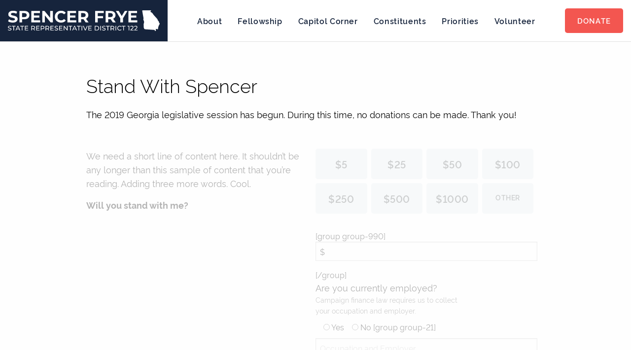

--- FILE ---
content_type: text/html; charset=UTF-8
request_url: https://www.spencerfrye.com/contribute/
body_size: 11013
content:
<!doctype html>
<html lang="en-US" xmlns:fb="https://www.facebook.com/2008/fbml" xmlns:addthis="https://www.addthis.com/help/api-spec" >
<head>
	<meta charset="UTF-8">
	<meta name="viewport" content="width=device-width, initial-scale=1">
	<link rel="profile" href="https://gmpg.org/xfn/11">
	<link rel="apple-touch-icon" sizes="180x180" href="/apple-touch-icon.png">
	<link rel="icon" type="image/png" sizes="32x32" href="/favicon-32x32.png">
	<link rel="icon" type="image/png" sizes="16x16" href="/favicon-16x16.png">
	<link rel="manifest" href="/site.webmanifest">
	<link rel="mask-icon" href="/safari-pinned-tab.svg" color="#223f90">
	<meta name="msapplication-TileColor" content="#da532c">
	<meta name="theme-color" content="#ffffff">
	<meta name='robots' content='index, follow, max-image-preview:large, max-snippet:-1, max-video-preview:-1' />

	<!-- This site is optimized with the Yoast SEO plugin v26.5 - https://yoast.com/wordpress/plugins/seo/ -->
	<title>Stand With Spencer - Georgia State Representative Spencer Frye</title>
	<link rel="canonical" href="https://www.spencerfrye.com/contribute/" />
	<meta property="og:locale" content="en_US" />
	<meta property="og:type" content="article" />
	<meta property="og:title" content="Stand With Spencer - Georgia State Representative Spencer Frye" />
	<meta property="og:description" content="We need a short line of content here. It shouldn&#8217;t be any longer than this sample of content that you&#8217;re reading. Adding three more words. Cool. Will you stand with me?" />
	<meta property="og:url" content="https://www.spencerfrye.com/contribute/" />
	<meta property="og:site_name" content="Georgia State Representative Spencer Frye" />
	<meta property="article:modified_time" content="2019-02-08T21:51:58+00:00" />
	<meta property="og:image" content="https://www.spencerfrye.com/wp-content/uploads/2024/01/facebook-og-default-image.png" />
	<meta property="og:image:width" content="1200" />
	<meta property="og:image:height" content="630" />
	<meta property="og:image:type" content="image/png" />
	<script type="application/ld+json" class="yoast-schema-graph">{"@context":"https://schema.org","@graph":[{"@type":"WebPage","@id":"https://www.spencerfrye.com/contribute/","url":"https://www.spencerfrye.com/contribute/","name":"Stand With Spencer - Georgia State Representative Spencer Frye","isPartOf":{"@id":"https://www.spencerfrye.com/#website"},"datePublished":"2014-11-03T04:36:48+00:00","dateModified":"2019-02-08T21:51:58+00:00","breadcrumb":{"@id":"https://www.spencerfrye.com/contribute/#breadcrumb"},"inLanguage":"en-US","potentialAction":[{"@type":"ReadAction","target":["https://www.spencerfrye.com/contribute/"]}]},{"@type":"BreadcrumbList","@id":"https://www.spencerfrye.com/contribute/#breadcrumb","itemListElement":[{"@type":"ListItem","position":1,"name":"Home","item":"https://www.spencerfrye.com/"},{"@type":"ListItem","position":2,"name":"Stand With Spencer"}]},{"@type":"WebSite","@id":"https://www.spencerfrye.com/#website","url":"https://www.spencerfrye.com/","name":"Georgia State Representative Spencer Frye","description":"","potentialAction":[{"@type":"SearchAction","target":{"@type":"EntryPoint","urlTemplate":"https://www.spencerfrye.com/?s={search_term_string}"},"query-input":{"@type":"PropertyValueSpecification","valueRequired":true,"valueName":"search_term_string"}}],"inLanguage":"en-US"}]}</script>
	<!-- / Yoast SEO plugin. -->


<link rel='dns-prefetch' href='//cdn.jsdelivr.net' />
<link rel="alternate" type="application/rss+xml" title="Georgia State Representative Spencer Frye &raquo; Feed" href="https://www.spencerfrye.com/feed/" />
<link rel="alternate" type="application/rss+xml" title="Georgia State Representative Spencer Frye &raquo; Comments Feed" href="https://www.spencerfrye.com/comments/feed/" />
<link rel="alternate" type="application/rss+xml" title="Georgia State Representative Spencer Frye &raquo; Stand With Spencer Comments Feed" href="https://www.spencerfrye.com/contribute/feed/" />
<link rel="alternate" title="oEmbed (JSON)" type="application/json+oembed" href="https://www.spencerfrye.com/wp-json/oembed/1.0/embed?url=https%3A%2F%2Fwww.spencerfrye.com%2Fcontribute%2F" />
<link rel="alternate" title="oEmbed (XML)" type="text/xml+oembed" href="https://www.spencerfrye.com/wp-json/oembed/1.0/embed?url=https%3A%2F%2Fwww.spencerfrye.com%2Fcontribute%2F&#038;format=xml" />
<style id='wp-img-auto-sizes-contain-inline-css' type='text/css'>
img:is([sizes=auto i],[sizes^="auto," i]){contain-intrinsic-size:3000px 1500px}
/*# sourceURL=wp-img-auto-sizes-contain-inline-css */
</style>
<style id='wp-emoji-styles-inline-css' type='text/css'>

	img.wp-smiley, img.emoji {
		display: inline !important;
		border: none !important;
		box-shadow: none !important;
		height: 1em !important;
		width: 1em !important;
		margin: 0 0.07em !important;
		vertical-align: -0.1em !important;
		background: none !important;
		padding: 0 !important;
	}
/*# sourceURL=wp-emoji-styles-inline-css */
</style>
<style id='wp-block-library-inline-css' type='text/css'>
:root{--wp-block-synced-color:#7a00df;--wp-block-synced-color--rgb:122,0,223;--wp-bound-block-color:var(--wp-block-synced-color);--wp-editor-canvas-background:#ddd;--wp-admin-theme-color:#007cba;--wp-admin-theme-color--rgb:0,124,186;--wp-admin-theme-color-darker-10:#006ba1;--wp-admin-theme-color-darker-10--rgb:0,107,160.5;--wp-admin-theme-color-darker-20:#005a87;--wp-admin-theme-color-darker-20--rgb:0,90,135;--wp-admin-border-width-focus:2px}@media (min-resolution:192dpi){:root{--wp-admin-border-width-focus:1.5px}}.wp-element-button{cursor:pointer}:root .has-very-light-gray-background-color{background-color:#eee}:root .has-very-dark-gray-background-color{background-color:#313131}:root .has-very-light-gray-color{color:#eee}:root .has-very-dark-gray-color{color:#313131}:root .has-vivid-green-cyan-to-vivid-cyan-blue-gradient-background{background:linear-gradient(135deg,#00d084,#0693e3)}:root .has-purple-crush-gradient-background{background:linear-gradient(135deg,#34e2e4,#4721fb 50%,#ab1dfe)}:root .has-hazy-dawn-gradient-background{background:linear-gradient(135deg,#faaca8,#dad0ec)}:root .has-subdued-olive-gradient-background{background:linear-gradient(135deg,#fafae1,#67a671)}:root .has-atomic-cream-gradient-background{background:linear-gradient(135deg,#fdd79a,#004a59)}:root .has-nightshade-gradient-background{background:linear-gradient(135deg,#330968,#31cdcf)}:root .has-midnight-gradient-background{background:linear-gradient(135deg,#020381,#2874fc)}:root{--wp--preset--font-size--normal:16px;--wp--preset--font-size--huge:42px}.has-regular-font-size{font-size:1em}.has-larger-font-size{font-size:2.625em}.has-normal-font-size{font-size:var(--wp--preset--font-size--normal)}.has-huge-font-size{font-size:var(--wp--preset--font-size--huge)}.has-text-align-center{text-align:center}.has-text-align-left{text-align:left}.has-text-align-right{text-align:right}.has-fit-text{white-space:nowrap!important}#end-resizable-editor-section{display:none}.aligncenter{clear:both}.items-justified-left{justify-content:flex-start}.items-justified-center{justify-content:center}.items-justified-right{justify-content:flex-end}.items-justified-space-between{justify-content:space-between}.screen-reader-text{border:0;clip-path:inset(50%);height:1px;margin:-1px;overflow:hidden;padding:0;position:absolute;width:1px;word-wrap:normal!important}.screen-reader-text:focus{background-color:#ddd;clip-path:none;color:#444;display:block;font-size:1em;height:auto;left:5px;line-height:normal;padding:15px 23px 14px;text-decoration:none;top:5px;width:auto;z-index:100000}html :where(.has-border-color){border-style:solid}html :where([style*=border-top-color]){border-top-style:solid}html :where([style*=border-right-color]){border-right-style:solid}html :where([style*=border-bottom-color]){border-bottom-style:solid}html :where([style*=border-left-color]){border-left-style:solid}html :where([style*=border-width]){border-style:solid}html :where([style*=border-top-width]){border-top-style:solid}html :where([style*=border-right-width]){border-right-style:solid}html :where([style*=border-bottom-width]){border-bottom-style:solid}html :where([style*=border-left-width]){border-left-style:solid}html :where(img[class*=wp-image-]){height:auto;max-width:100%}:where(figure){margin:0 0 1em}html :where(.is-position-sticky){--wp-admin--admin-bar--position-offset:var(--wp-admin--admin-bar--height,0px)}@media screen and (max-width:600px){html :where(.is-position-sticky){--wp-admin--admin-bar--position-offset:0px}}

/*# sourceURL=wp-block-library-inline-css */
</style><style id='global-styles-inline-css' type='text/css'>
:root{--wp--preset--aspect-ratio--square: 1;--wp--preset--aspect-ratio--4-3: 4/3;--wp--preset--aspect-ratio--3-4: 3/4;--wp--preset--aspect-ratio--3-2: 3/2;--wp--preset--aspect-ratio--2-3: 2/3;--wp--preset--aspect-ratio--16-9: 16/9;--wp--preset--aspect-ratio--9-16: 9/16;--wp--preset--color--black: #000000;--wp--preset--color--cyan-bluish-gray: #abb8c3;--wp--preset--color--white: #ffffff;--wp--preset--color--pale-pink: #f78da7;--wp--preset--color--vivid-red: #cf2e2e;--wp--preset--color--luminous-vivid-orange: #ff6900;--wp--preset--color--luminous-vivid-amber: #fcb900;--wp--preset--color--light-green-cyan: #7bdcb5;--wp--preset--color--vivid-green-cyan: #00d084;--wp--preset--color--pale-cyan-blue: #8ed1fc;--wp--preset--color--vivid-cyan-blue: #0693e3;--wp--preset--color--vivid-purple: #9b51e0;--wp--preset--gradient--vivid-cyan-blue-to-vivid-purple: linear-gradient(135deg,rgb(6,147,227) 0%,rgb(155,81,224) 100%);--wp--preset--gradient--light-green-cyan-to-vivid-green-cyan: linear-gradient(135deg,rgb(122,220,180) 0%,rgb(0,208,130) 100%);--wp--preset--gradient--luminous-vivid-amber-to-luminous-vivid-orange: linear-gradient(135deg,rgb(252,185,0) 0%,rgb(255,105,0) 100%);--wp--preset--gradient--luminous-vivid-orange-to-vivid-red: linear-gradient(135deg,rgb(255,105,0) 0%,rgb(207,46,46) 100%);--wp--preset--gradient--very-light-gray-to-cyan-bluish-gray: linear-gradient(135deg,rgb(238,238,238) 0%,rgb(169,184,195) 100%);--wp--preset--gradient--cool-to-warm-spectrum: linear-gradient(135deg,rgb(74,234,220) 0%,rgb(151,120,209) 20%,rgb(207,42,186) 40%,rgb(238,44,130) 60%,rgb(251,105,98) 80%,rgb(254,248,76) 100%);--wp--preset--gradient--blush-light-purple: linear-gradient(135deg,rgb(255,206,236) 0%,rgb(152,150,240) 100%);--wp--preset--gradient--blush-bordeaux: linear-gradient(135deg,rgb(254,205,165) 0%,rgb(254,45,45) 50%,rgb(107,0,62) 100%);--wp--preset--gradient--luminous-dusk: linear-gradient(135deg,rgb(255,203,112) 0%,rgb(199,81,192) 50%,rgb(65,88,208) 100%);--wp--preset--gradient--pale-ocean: linear-gradient(135deg,rgb(255,245,203) 0%,rgb(182,227,212) 50%,rgb(51,167,181) 100%);--wp--preset--gradient--electric-grass: linear-gradient(135deg,rgb(202,248,128) 0%,rgb(113,206,126) 100%);--wp--preset--gradient--midnight: linear-gradient(135deg,rgb(2,3,129) 0%,rgb(40,116,252) 100%);--wp--preset--font-size--small: 13px;--wp--preset--font-size--medium: 20px;--wp--preset--font-size--large: 36px;--wp--preset--font-size--x-large: 42px;--wp--preset--spacing--20: 0.44rem;--wp--preset--spacing--30: 0.67rem;--wp--preset--spacing--40: 1rem;--wp--preset--spacing--50: 1.5rem;--wp--preset--spacing--60: 2.25rem;--wp--preset--spacing--70: 3.38rem;--wp--preset--spacing--80: 5.06rem;--wp--preset--shadow--natural: 6px 6px 9px rgba(0, 0, 0, 0.2);--wp--preset--shadow--deep: 12px 12px 50px rgba(0, 0, 0, 0.4);--wp--preset--shadow--sharp: 6px 6px 0px rgba(0, 0, 0, 0.2);--wp--preset--shadow--outlined: 6px 6px 0px -3px rgb(255, 255, 255), 6px 6px rgb(0, 0, 0);--wp--preset--shadow--crisp: 6px 6px 0px rgb(0, 0, 0);}:where(.is-layout-flex){gap: 0.5em;}:where(.is-layout-grid){gap: 0.5em;}body .is-layout-flex{display: flex;}.is-layout-flex{flex-wrap: wrap;align-items: center;}.is-layout-flex > :is(*, div){margin: 0;}body .is-layout-grid{display: grid;}.is-layout-grid > :is(*, div){margin: 0;}:where(.wp-block-columns.is-layout-flex){gap: 2em;}:where(.wp-block-columns.is-layout-grid){gap: 2em;}:where(.wp-block-post-template.is-layout-flex){gap: 1.25em;}:where(.wp-block-post-template.is-layout-grid){gap: 1.25em;}.has-black-color{color: var(--wp--preset--color--black) !important;}.has-cyan-bluish-gray-color{color: var(--wp--preset--color--cyan-bluish-gray) !important;}.has-white-color{color: var(--wp--preset--color--white) !important;}.has-pale-pink-color{color: var(--wp--preset--color--pale-pink) !important;}.has-vivid-red-color{color: var(--wp--preset--color--vivid-red) !important;}.has-luminous-vivid-orange-color{color: var(--wp--preset--color--luminous-vivid-orange) !important;}.has-luminous-vivid-amber-color{color: var(--wp--preset--color--luminous-vivid-amber) !important;}.has-light-green-cyan-color{color: var(--wp--preset--color--light-green-cyan) !important;}.has-vivid-green-cyan-color{color: var(--wp--preset--color--vivid-green-cyan) !important;}.has-pale-cyan-blue-color{color: var(--wp--preset--color--pale-cyan-blue) !important;}.has-vivid-cyan-blue-color{color: var(--wp--preset--color--vivid-cyan-blue) !important;}.has-vivid-purple-color{color: var(--wp--preset--color--vivid-purple) !important;}.has-black-background-color{background-color: var(--wp--preset--color--black) !important;}.has-cyan-bluish-gray-background-color{background-color: var(--wp--preset--color--cyan-bluish-gray) !important;}.has-white-background-color{background-color: var(--wp--preset--color--white) !important;}.has-pale-pink-background-color{background-color: var(--wp--preset--color--pale-pink) !important;}.has-vivid-red-background-color{background-color: var(--wp--preset--color--vivid-red) !important;}.has-luminous-vivid-orange-background-color{background-color: var(--wp--preset--color--luminous-vivid-orange) !important;}.has-luminous-vivid-amber-background-color{background-color: var(--wp--preset--color--luminous-vivid-amber) !important;}.has-light-green-cyan-background-color{background-color: var(--wp--preset--color--light-green-cyan) !important;}.has-vivid-green-cyan-background-color{background-color: var(--wp--preset--color--vivid-green-cyan) !important;}.has-pale-cyan-blue-background-color{background-color: var(--wp--preset--color--pale-cyan-blue) !important;}.has-vivid-cyan-blue-background-color{background-color: var(--wp--preset--color--vivid-cyan-blue) !important;}.has-vivid-purple-background-color{background-color: var(--wp--preset--color--vivid-purple) !important;}.has-black-border-color{border-color: var(--wp--preset--color--black) !important;}.has-cyan-bluish-gray-border-color{border-color: var(--wp--preset--color--cyan-bluish-gray) !important;}.has-white-border-color{border-color: var(--wp--preset--color--white) !important;}.has-pale-pink-border-color{border-color: var(--wp--preset--color--pale-pink) !important;}.has-vivid-red-border-color{border-color: var(--wp--preset--color--vivid-red) !important;}.has-luminous-vivid-orange-border-color{border-color: var(--wp--preset--color--luminous-vivid-orange) !important;}.has-luminous-vivid-amber-border-color{border-color: var(--wp--preset--color--luminous-vivid-amber) !important;}.has-light-green-cyan-border-color{border-color: var(--wp--preset--color--light-green-cyan) !important;}.has-vivid-green-cyan-border-color{border-color: var(--wp--preset--color--vivid-green-cyan) !important;}.has-pale-cyan-blue-border-color{border-color: var(--wp--preset--color--pale-cyan-blue) !important;}.has-vivid-cyan-blue-border-color{border-color: var(--wp--preset--color--vivid-cyan-blue) !important;}.has-vivid-purple-border-color{border-color: var(--wp--preset--color--vivid-purple) !important;}.has-vivid-cyan-blue-to-vivid-purple-gradient-background{background: var(--wp--preset--gradient--vivid-cyan-blue-to-vivid-purple) !important;}.has-light-green-cyan-to-vivid-green-cyan-gradient-background{background: var(--wp--preset--gradient--light-green-cyan-to-vivid-green-cyan) !important;}.has-luminous-vivid-amber-to-luminous-vivid-orange-gradient-background{background: var(--wp--preset--gradient--luminous-vivid-amber-to-luminous-vivid-orange) !important;}.has-luminous-vivid-orange-to-vivid-red-gradient-background{background: var(--wp--preset--gradient--luminous-vivid-orange-to-vivid-red) !important;}.has-very-light-gray-to-cyan-bluish-gray-gradient-background{background: var(--wp--preset--gradient--very-light-gray-to-cyan-bluish-gray) !important;}.has-cool-to-warm-spectrum-gradient-background{background: var(--wp--preset--gradient--cool-to-warm-spectrum) !important;}.has-blush-light-purple-gradient-background{background: var(--wp--preset--gradient--blush-light-purple) !important;}.has-blush-bordeaux-gradient-background{background: var(--wp--preset--gradient--blush-bordeaux) !important;}.has-luminous-dusk-gradient-background{background: var(--wp--preset--gradient--luminous-dusk) !important;}.has-pale-ocean-gradient-background{background: var(--wp--preset--gradient--pale-ocean) !important;}.has-electric-grass-gradient-background{background: var(--wp--preset--gradient--electric-grass) !important;}.has-midnight-gradient-background{background: var(--wp--preset--gradient--midnight) !important;}.has-small-font-size{font-size: var(--wp--preset--font-size--small) !important;}.has-medium-font-size{font-size: var(--wp--preset--font-size--medium) !important;}.has-large-font-size{font-size: var(--wp--preset--font-size--large) !important;}.has-x-large-font-size{font-size: var(--wp--preset--font-size--x-large) !important;}
/*# sourceURL=global-styles-inline-css */
</style>

<style id='classic-theme-styles-inline-css' type='text/css'>
/*! This file is auto-generated */
.wp-block-button__link{color:#fff;background-color:#32373c;border-radius:9999px;box-shadow:none;text-decoration:none;padding:calc(.667em + 2px) calc(1.333em + 2px);font-size:1.125em}.wp-block-file__button{background:#32373c;color:#fff;text-decoration:none}
/*# sourceURL=/wp-includes/css/classic-themes.min.css */
</style>
<link rel='stylesheet' id='contact-form-7-css' href='https://www.spencerfrye.com/wp-content/plugins/contact-form-7/includes/css/styles.css?ver=6.1.4' type='text/css' media='all' />
<link rel='stylesheet' id='sf-fonts-css' href='https://www.spencerfrye.com/wp-content/themes/sf/assets/css/rawline.css?ver=1.0' type='text/css' media='all' />
<link rel='stylesheet' id='sf-style-css' href='https://www.spencerfrye.com/wp-content/themes/sf/style.css?ver=6.9' type='text/css' media='all' />
<link rel='stylesheet' id='sf-css-css' href='https://www.spencerfrye.com/wp-content/themes/sf/assets/css/app.css?ver=1.0' type='text/css' media='all' />
<link rel='stylesheet' id='swiper-css-css' href='https://cdn.jsdelivr.net/npm/swiper@11/swiper-bundle.min.css?ver=6.9' type='text/css' media='all' />
<link rel='stylesheet' id='addthis_all_pages-css' href='https://www.spencerfrye.com/wp-content/plugins/addthis/frontend/build/addthis_wordpress_public.min.css?ver=6.9' type='text/css' media='all' />
<link rel="https://api.w.org/" href="https://www.spencerfrye.com/wp-json/" /><link rel="alternate" title="JSON" type="application/json" href="https://www.spencerfrye.com/wp-json/wp/v2/pages/10" /><link rel="EditURI" type="application/rsd+xml" title="RSD" href="https://www.spencerfrye.com/xmlrpc.php?rsd" />
<meta name="generator" content="WordPress 6.9" />
<link rel='shortlink' href='https://www.spencerfrye.com/?p=10' />
<link rel="pingback" href="https://www.spencerfrye.com/xmlrpc.php"><style type="text/css">.recentcomments a{display:inline !important;padding:0 !important;margin:0 !important;}</style><script data-cfasync="false" type="text/javascript">if (window.addthis_product === undefined) { window.addthis_product = "wpp"; } if (window.wp_product_version === undefined) { window.wp_product_version = "wpp-6.2.7"; } if (window.addthis_share === undefined) { window.addthis_share = {"passthrough":{"twitter":{"via":"spencerfrye"}}}; } if (window.addthis_config === undefined) { window.addthis_config = {"data_track_clickback":true,"ui_atversion":"300"}; } if (window.addthis_plugin_info === undefined) { window.addthis_plugin_info = {"info_status":"enabled","cms_name":"WordPress","plugin_name":"Share Buttons by AddThis","plugin_version":"6.2.7","plugin_mode":"AddThis","anonymous_profile_id":"wp-273823c394b7ec4f32edb2d5841a3043","page_info":{"template":"pages","post_type":""},"sharing_enabled_on_post_via_metabox":false}; } 
                    (function() {
                      var new_tools_timeout = false;

                      var refresh_tools = function() {
                        new_tools_timeout = false;
                        addthis.layers.refresh();
                      };

                      var first_load_check = function () {
                        if (typeof window.addthis !== 'undefined') {
                          window.clearInterval(first_load_interval_id);
                          if (typeof window.addthis_layers !== 'undefined' && Object.getOwnPropertyNames(window.addthis_layers).length > 0) {
                            window.addthis.layers(window.addthis_layers);
                          }
                          if (Array.isArray(window.addthis_layers_tools)) {
                            for (i = 0; i < window.addthis_layers_tools.length; i++) {
                              window.addthis.layers(window.addthis_layers_tools[i]);
                            }
                          }

                          window.atnt = function() {
                            if (new_tools_timeout !== false) {
                              window.clearTimeout(new_tools_timeout);
                            }
                            new_tools_timeout = window.setTimeout(refresh_tools, 15);
                          };
                        }
                      };

                      var first_load_interval_id = window.setInterval(first_load_check, 1000);
                    }());
                </script> <script data-cfasync="false" type="text/javascript" src="https://s7.addthis.com/js/300/addthis_widget.js#pubid=ra-5cc2547c7599f9bb" async="async"></script>	<!-- Global site tag (gtag.js) - Google Analytics -->
	<script async src="https://www.googletagmanager.com/gtag/js?id=UA-24821828-1"></script>
	<script>
	  window.dataLayer = window.dataLayer || [];
	  function gtag(){dataLayer.push(arguments);}
	  gtag('js', new Date());

	  gtag('config', 'UA-24821828-1');
	</script>
</head>
<!--
<script>
// jQuery(document).ready(function($) {
// 	$('#menu-item-2010').on('click', function () {
//         return alert('The 2019 Georgia legislative session has begun. During this time, no donations can be made. Thank you!');
//     });
// });
</script>
-->
<body class="wp-singular page-template page-template-template-donate page-template-template-donate-php page page-id-10 wp-theme-sf page-contribute">
	
<header class="layout">
	<div class="sf-logo">
		<a href="https://www.spencerfrye.com">
			<img src="https://www.spencerfrye.com/wp-content/themes/sf/assets/img/sf-logo-w.svg" alt="State Representative District 122">
			<span class="visually-hidden">State Representative District 122</span>
		</a>
	</div>
<!--

    <div class="logo">
		<a href="">
	        <svg width="276" height="27" xmlns="http://www.w3.org/2000/svg" viewBox="0 0 276.2 27.1">
	            <path fill="white" d="m16.4 0.9c1.4 0.6 2.7 1.5 3.9 2.7l-3.6 3.6c-1.2-1.4-2.9-2.2-5.1-2.2s-3.6 0.6-4.2 1.6-0.6 1.9 0 2.6 2 1.3 4.2 1.6c2.3 0.2 4.4 1 6.2 2.3 1.9 1.3 2.8 3.3 2.8 6.1 0 2.2-1 4-3 5.6s-4.3 2.3-7 2.3c-2.5 0-4.6-0.4-6.3-1.1s-3.1-1.7-4.3-2.9l3.6-3.6c1.2 1.5 3.3 2.3 6.2 2.5 2.4 0 3.9-0.5 4.5-1.5s0.6-2 0-3.1c-0.6-1-2.1-1.7-4.5-1.9-2.2-0.2-4.2-0.9-6-2s-2.7-3-2.7-5.6c0-2.4 1-4.3 3.1-5.8 2-1.4 4.1-2.1 6.3-2.1 2.5 0 4.5 0.3 5.9 0.9z"/>
	            <path fill="white" d="m23.8 27.1v-27.1h11.8c6.3 0 9.5 2.6 9.5 7.8 0 5.4-3.2 8.1-9.5 8.1h-6.4v11.2h-5.4zm5.4-16.3h7.6c2.2 0 3.3-1 3.4-3-0.1-1.8-1.2-2.7-3.3-2.8h-7.6v5.8z"/>
	            <path fill="white" d="M47.4 27.1V0l19.9 0v5.1H52.8v5.8h10.9v5H52.8V22h14.5v5.1H47.4z"/>
	            <path fill="white" d="M71.1 27.1V0h1.8l17 17V0h5.4v27.1h-2L76.6 10.3v16.8H71.1z"/>
	            <path fill="white" d="m101.9 23.2c-2.6-2.6-3.9-5.8-3.9-9.7 0-3.8 1.3-7 3.9-9.6s5.8-3.9 9.6-3.9c3.9 0 7.2 1.2 10 3.6l-3.6 4c-1.8-1.4-4-2.2-6.3-2.2-2.4 0-4.4 0.8-5.9 2.3s-2.2 3.4-2.2 5.8c0 2.5 0.8 4.5 2.3 6s3.5 2.2 5.9 2.2 4.5-0.7 6.3-2.1l3.6 4c-2.8 2.4-6.1 3.6-10 3.6-3.9-0.1-7.1-1.4-9.7-4z"/>
	            <path fill="white" d="M125.6 27.1V0l19.9 0v5.1H131v5.8h10.9v5H131V22h14.5v5.1H125.6z"/>
	            <path fill="white" d="m165.7 15.3l6.8 11.8h-6.2l-6.5-11.2h-4.9v11.2h-5.4v-27.1h11.8c6.3 0 9.5 2.6 9.5 7.8-0.1 3.9-1.8 6.4-5.1 7.5zm-10.9-4.5h7.6c2.2 0 3.3-1 3.4-3-0.1-1.8-1.2-2.7-3.3-2.8h-7.6v5.8z"/>
	            <path fill="white" d="M184.6 27.1V0h19.1v5.1H190v5.8h10.1v5H190v11.2H184.6z"/>
	            <path fill="white" d="m222.3 15.3l6.8 11.8h-6.2l-6.5-11.2h-4.9v11.2h-5.5v-27.1h11.8c6.3 0 9.5 2.6 9.5 7.8 0 3.9-1.7 6.4-5 7.5zm-10.9-4.5h7.6c2.2 0 3.3-1 3.4-3-0.1-1.8-1.2-2.7-3.3-2.8h-7.6v5.8z"/>
	            <path fill="white" d="M228.7 0h6.4l6.3 8.9 6.4-8.9h6.2L244 13.5v13.5h-5.4V13.5L228.7 0z"/>
	            <path fill="white" d="M256.3 27.1V0l19.9 0v5.1h-14.5v5.8h10.9v5h-10.9V22h14.5v5.1H256.3z"/>
	        </svg>
	        <span>State Representative District 122</span>
		</a>

-->


		
    </div>
    <nav>
        <button type="button" class="button hide-for-large" data-toggle="offCanvas">
            <svg width="36" height="36">
                <g class="nc-icon-wrapper" stroke-linecap="square" stroke-width="2" fill="none" stroke="#FFF" stroke-miterlimit="10">
                    <path data-color="color-2" d="M2 16h36"/><path d="M2 7h36M2 25h36"/>
                </g>
            </svg>
            <span>Menu</span>
        </button>
		<ul id="primary-menu" class="show-for-large menu"><li id="menu-item-1396" class="menu-item menu-item-type-post_type menu-item-object-page menu-item-1396"><a href="https://www.spencerfrye.com/meet-spencer/">About</a></li>
<li id="menu-item-3670" class="menu-item menu-item-type-post_type menu-item-object-page menu-item-3670"><a href="https://www.spencerfrye.com/fellowship/">Fellowship</a></li>
<li id="menu-item-1390" class="menu-item menu-item-type-post_type menu-item-object-page menu-item-1390"><a href="https://www.spencerfrye.com/capitol-corner/">Capitol Corner</a></li>
<li id="menu-item-1395" class="menu-item menu-item-type-post_type menu-item-object-page menu-item-1395"><a href="https://www.spencerfrye.com/constituents/">Constituents</a></li>
<li id="menu-item-1392" class="menu-item menu-item-type-post_type menu-item-object-page menu-item-1392"><a href="https://www.spencerfrye.com/priorities/">Priorities</a></li>
<li id="menu-item-1993" class="menu-item menu-item-type-post_type menu-item-object-page menu-item-1993"><a href="https://www.spencerfrye.com/volunteer/">Volunteer</a></li>
<li id="menu-item-2881" class="nav_donate menu-item menu-item-type-custom menu-item-object-custom menu-item-2881"><a target="_blank" href="https://secure.actblue.com/donate/spencer-frye-3">Donate</a></li>
</ul>    </nav>
	<div class="off-canvas position-left" id="offCanvas" data-off-canvas>
        <button class="close-button" aria-label="Close menu" type="button" data-close>
            <svg viewBox="0 0 32 32" xmlns="http://www.w3.org/2000/svg" width="18">
                <g class="nc-icon-wrapper" fill="none" stroke="#111" stroke-linecap="square" stroke-miterlimit="10" stroke-width="2">
                    <line x1="27" x2="5" y1="5" y2="27"/>
                    <line x1="27" x2="5" y1="27" y2="5"/>
                </g>
            </svg>
        </button>
		<ul id="primary-menu" class="menu"><li class="menu-item menu-item-type-post_type menu-item-object-page menu-item-1396"><a href="https://www.spencerfrye.com/meet-spencer/">About</a></li>
<li class="menu-item menu-item-type-post_type menu-item-object-page menu-item-3670"><a href="https://www.spencerfrye.com/fellowship/">Fellowship</a></li>
<li class="menu-item menu-item-type-post_type menu-item-object-page menu-item-1390"><a href="https://www.spencerfrye.com/capitol-corner/">Capitol Corner</a></li>
<li class="menu-item menu-item-type-post_type menu-item-object-page menu-item-1395"><a href="https://www.spencerfrye.com/constituents/">Constituents</a></li>
<li class="menu-item menu-item-type-post_type menu-item-object-page menu-item-1392"><a href="https://www.spencerfrye.com/priorities/">Priorities</a></li>
<li class="menu-item menu-item-type-post_type menu-item-object-page menu-item-1993"><a href="https://www.spencerfrye.com/volunteer/">Volunteer</a></li>
<li class="nav_donate menu-item menu-item-type-custom menu-item-object-custom menu-item-2881"><a target="_blank" href="https://secure.actblue.com/donate/spencer-frye-3">Donate</a></li>
</ul>    </div>
</header> 
<style>
.session-disable-form { display:none!important;}
.session .session-disable-form {
    display: inline-block!important;;width:100%;
}
.session .donate {
    pointer-events: none!important;
    opacity: 0.3;
}
.session .donate__rules {
    opacity: 0.3;
}
.session hr {
    opacity: 0.3;
}
</style>
<main id="main" class="session">
    <div class="container">
        <div class="page-content">

            <style>.wpcf7-mail-sent-ok{display:none!important;}</style>
                        <div class="entry-header donate-h1">
                <h1>Stand With Spencer</h1>
            </div>
            
            <div class="session-disable-form" style="margin-bottom:40px;"><p>The 2019 Georgia legislative session has begun. During this time, no donations can be made. Thank you!</p></div>
            
            <div class="donate">
                <div class="donate__content">
                    <div class="at-above-post-page addthis_tool" data-url="https://www.spencerfrye.com/contribute/"></div><script>if (typeof window.atnt !== 'undefined') { window.atnt(); }</script><script>if (typeof window.atnt !== 'undefined') { window.atnt(); }</script><p>We need a short line of content here. It shouldn&#8217;t be any longer than this sample of content that you&#8217;re reading. Adding three more words. Cool.</p>
<p><strong>Will you stand with me?</strong></p>
<!-- AddThis Advanced Settings above via filter on the_content --><!-- AddThis Advanced Settings below via filter on the_content --><script>if (typeof window.atnt !== 'undefined') { window.atnt(); }</script><!-- AddThis Advanced Settings generic via filter on the_content --><!-- AddThis Share Buttons above via filter on the_content --><!-- AddThis Share Buttons below via filter on the_content --><div class="at-below-post-page addthis_tool" data-url="https://www.spencerfrye.com/contribute/"></div><script>if (typeof window.atnt !== 'undefined') { window.atnt(); }</script><!-- AddThis Share Buttons generic via filter on the_content -->                </div>
                <div class="donate__amounts">
                    
<div class="wpcf7 no-js" id="wpcf7-f2281-p10-o1" lang="en-US" dir="ltr" data-wpcf7-id="2281">
<div class="screen-reader-response"><p role="status" aria-live="polite" aria-atomic="true"></p> <ul></ul></div>
<form action="/contribute/#wpcf7-f2281-p10-o1" method="post" class="wpcf7-form init" aria-label="Contact form" novalidate="novalidate" data-status="init">
<fieldset class="hidden-fields-container"><input type="hidden" name="_wpcf7" value="2281" /><input type="hidden" name="_wpcf7_version" value="6.1.4" /><input type="hidden" name="_wpcf7_locale" value="en_US" /><input type="hidden" name="_wpcf7_unit_tag" value="wpcf7-f2281-p10-o1" /><input type="hidden" name="_wpcf7_container_post" value="10" /><input type="hidden" name="_wpcf7_posted_data_hash" value="" />
</fieldset>
<div class="amounts__list" style="margin-bottom:20px;>
<span class="wpcf7-form-control-wrap" data-name="radio-457"><span class="wpcf7-form-control wpcf7-radio"><span class="wpcf7-list-item first"><input type="radio" name="radio-457" value="5" /><span class="wpcf7-list-item-label">5</span></span><span class="wpcf7-list-item"><input type="radio" name="radio-457" value="25" /><span class="wpcf7-list-item-label">25</span></span><span class="wpcf7-list-item"><input type="radio" name="radio-457" value="50" /><span class="wpcf7-list-item-label">50</span></span><span class="wpcf7-list-item"><input type="radio" name="radio-457" value="100" /><span class="wpcf7-list-item-label">100</span></span><span class="wpcf7-list-item"><input type="radio" name="radio-457" value="250" /><span class="wpcf7-list-item-label">250</span></span><span class="wpcf7-list-item"><input type="radio" name="radio-457" value="500" /><span class="wpcf7-list-item-label">500</span></span><span class="wpcf7-list-item"><input type="radio" name="radio-457" value="1000" /><span class="wpcf7-list-item-label">1000</span></span><span class="wpcf7-list-item last"><input type="radio" name="radio-457" value="Other" /><span class="wpcf7-list-item-label">Other</span></span></span></span>
</div>
[group group-990]<span class="wpcf7-form-control-wrap" data-name="text-746"><input size="40" maxlength="400" class="wpcf7-form-control wpcf7-text" aria-invalid="false" value="$" type="text" name="text-746" /></span>[/group]

<p style="margin-bottom:10px;max-width:320px;">Are you currently employed? <span style="display:block;font-size:14px;color:#696969;">Campaign finance law requires us to collect your occupation and employer.</p>
<span class="wpcf7-form-control-wrap" data-name="radio-516"><span class="wpcf7-form-control wpcf7-radio"><span class="wpcf7-list-item first"><input type="radio" name="radio-516" value="Yes" /><span class="wpcf7-list-item-label">Yes</span></span><span class="wpcf7-list-item last"><input type="radio" name="radio-516" value="No" /><span class="wpcf7-list-item-label">No</span></span></span></span>

[group group-21]<span class="wpcf7-form-control-wrap" data-name="occupation-employer"><input size="40" maxlength="400" class="wpcf7-form-control wpcf7-text wpcf7-validates-as-required" aria-required="true" aria-invalid="false" placeholder="Occupation and Employer" value="" type="text" name="occupation-employer" /></span><span style="display:block;font-size:14px;color:#696969;margin-bottom:20px;">If self-employed, please enter Self for employer. If not employed, please select No above.</span>[/group]

<input class="wpcf7-form-control wpcf7-submit has-spinner" type="submit" value="Continue" /><div class="wpcf7-response-output" aria-hidden="true"></div>
</form>
</div>
                </div>
            </div>
            
            <hr>
            <div class="donate__rules">
                <p><strong>Contribution rules</strong></p>
                <ol style="margin:0 0 1.5rem 0;font-size:14px;">
                    <li style="margin-bottom:10px;">I am a U.S. citizen or lawfully admitted permanent resident (i.e., green card holder).
                    <li style="margin-bottom:10px;">This contribution is made from my own funds, and funds are not being provided to me by another person or entity for the purpose of making this contribution.
                    <li style="margin-bottom:10px;">I am making this contribution with my own personal credit card and not with a corporate or business credit card or a card issued to another person.
                    <li style="margin-bottom:10px;">I am at least eighteen years old.
                    <li style="margin-bottom:10px;">I am not a federal contractor.
                </ol>
                <p style="font-size: 15px;"><strong>To contribute by mail, please send a personal check made payable to:</strong><br>
                        Representative Spencer Frye<br>
                        P.O. Box 8101<br>
                        Athens, GA 30603
                </p>
            </div>
              
            
        </div>
    </div>
</main>


<footer class="text-center">
    <ul class="menu align-center social">
      <li><a href="https://www.facebook.com/SpencerFryeStateHouse/" target="_blank"><svg viewBox="0 0 32 32" width="22" height="22"><style>.a{fill:#fff;}</style><g class="nc-icon-wrapper" class="a"><path d="M12.5 31V18H8v-6h4.5V7.8C12.5 3.2 15.4 1 19.4 1c2 0 3.6 0.1 4.1 0.2v4.8l-2.8 0C18.5 6 18 7 18 8.6V12h6l-2 6h-4v13H12.5z" class="a"/></g></svg></a></li>
      <li><a href="https://twitter.com/spencerfrye" target="_blank"><svg viewBox="0 0 32 32" width="22" height="22"><style>.a{fill:#fff;}</style><g class="nc-icon-wrapper" class="a"><path d="M32 6.1c-1.2 0.5-2.4 0.9-3.8 1 1.4-0.8 2.4-2.1 2.9-3.6 -1.3 0.8-2.7 1.3-4.2 1.6C25.7 3.8 24 3 22.2 3c-3.6 0-6.6 2.9-6.6 6.6 0 0.5 0.1 1 0.2 1.5C10.3 10.8 5.5 8.2 2.2 4.2c-0.6 1-0.9 2.1-0.9 3.3 0 2.3 1.2 4.3 2.9 5.5 -1.1 0-2.1-0.3-3-0.8 0 0 0 0.1 0 0.1 0 3.2 2.3 5.8 5.3 6.4 -0.6 0.1-1.1 0.2-1.7 0.2 -0.4 0-0.8 0-1.2-0.1 0.8 2.6 3.3 4.5 6.1 4.6 -2.2 1.8-5.1 2.8-8.2 2.8 -0.5 0-1.1 0-1.6-0.1C2.9 27.9 6.4 29 10.1 29c12.1 0 18.7-10 18.7-18.7 0-0.3 0-0.6 0-0.8C30 8.5 31.1 7.4 32 6.1z" class="a"/></g></svg></a></li>
    </ul>
    <span class="copyright">©2026 Spencer Frye State House 122.<br> All Rights Reserved.</span>
</footer>

<script type="speculationrules">
{"prefetch":[{"source":"document","where":{"and":[{"href_matches":"/*"},{"not":{"href_matches":["/wp-*.php","/wp-admin/*","/wp-content/uploads/*","/wp-content/*","/wp-content/plugins/*","/wp-content/themes/sf/*","/*\\?(.+)"]}},{"not":{"selector_matches":"a[rel~=\"nofollow\"]"}},{"not":{"selector_matches":".no-prefetch, .no-prefetch a"}}]},"eagerness":"conservative"}]}
</script>
<script type="text/javascript" src="https://www.spencerfrye.com/wp-includes/js/dist/hooks.min.js?ver=dd5603f07f9220ed27f1" id="wp-hooks-js"></script>
<script type="text/javascript" src="https://www.spencerfrye.com/wp-includes/js/dist/i18n.min.js?ver=c26c3dc7bed366793375" id="wp-i18n-js"></script>
<script type="text/javascript" id="wp-i18n-js-after">
/* <![CDATA[ */
wp.i18n.setLocaleData( { 'text direction\u0004ltr': [ 'ltr' ] } );
//# sourceURL=wp-i18n-js-after
/* ]]> */
</script>
<script type="text/javascript" src="https://www.spencerfrye.com/wp-content/plugins/contact-form-7/includes/swv/js/index.js?ver=6.1.4" id="swv-js"></script>
<script type="text/javascript" id="contact-form-7-js-before">
/* <![CDATA[ */
var wpcf7 = {
    "api": {
        "root": "https:\/\/www.spencerfrye.com\/wp-json\/",
        "namespace": "contact-form-7\/v1"
    }
};
//# sourceURL=contact-form-7-js-before
/* ]]> */
</script>
<script type="text/javascript" src="https://www.spencerfrye.com/wp-content/plugins/contact-form-7/includes/js/index.js?ver=6.1.4" id="contact-form-7-js"></script>
<script type="text/javascript" src="https://www.spencerfrye.com/wp-content/themes/sf/js/navigation.js?ver=20151215" id="sf-navigation-js"></script>
<script type="text/javascript" src="https://www.spencerfrye.com/wp-content/themes/sf/js/skip-link-focus-fix.js?ver=20151215" id="sf-skip-link-focus-fix-js"></script>
<script type="text/javascript" src="https://www.spencerfrye.com/wp-content/themes/sf/assets/js/app.js?ver=6.9" id="sf-js-js"></script>
<script type="text/javascript" src="https://www.spencerfrye.com/wp-includes/js/comment-reply.min.js?ver=6.9" id="comment-reply-js" async="async" data-wp-strategy="async" fetchpriority="low"></script>
<script type="text/javascript" src="https://cdn.jsdelivr.net/npm/swiper@11/swiper-bundle.min.js" id="swiper-js-js"></script>
<script id="wp-emoji-settings" type="application/json">
{"baseUrl":"https://s.w.org/images/core/emoji/17.0.2/72x72/","ext":".png","svgUrl":"https://s.w.org/images/core/emoji/17.0.2/svg/","svgExt":".svg","source":{"concatemoji":"https://www.spencerfrye.com/wp-includes/js/wp-emoji-release.min.js?ver=6.9"}}
</script>
<script type="module">
/* <![CDATA[ */
/*! This file is auto-generated */
const a=JSON.parse(document.getElementById("wp-emoji-settings").textContent),o=(window._wpemojiSettings=a,"wpEmojiSettingsSupports"),s=["flag","emoji"];function i(e){try{var t={supportTests:e,timestamp:(new Date).valueOf()};sessionStorage.setItem(o,JSON.stringify(t))}catch(e){}}function c(e,t,n){e.clearRect(0,0,e.canvas.width,e.canvas.height),e.fillText(t,0,0);t=new Uint32Array(e.getImageData(0,0,e.canvas.width,e.canvas.height).data);e.clearRect(0,0,e.canvas.width,e.canvas.height),e.fillText(n,0,0);const a=new Uint32Array(e.getImageData(0,0,e.canvas.width,e.canvas.height).data);return t.every((e,t)=>e===a[t])}function p(e,t){e.clearRect(0,0,e.canvas.width,e.canvas.height),e.fillText(t,0,0);var n=e.getImageData(16,16,1,1);for(let e=0;e<n.data.length;e++)if(0!==n.data[e])return!1;return!0}function u(e,t,n,a){switch(t){case"flag":return n(e,"\ud83c\udff3\ufe0f\u200d\u26a7\ufe0f","\ud83c\udff3\ufe0f\u200b\u26a7\ufe0f")?!1:!n(e,"\ud83c\udde8\ud83c\uddf6","\ud83c\udde8\u200b\ud83c\uddf6")&&!n(e,"\ud83c\udff4\udb40\udc67\udb40\udc62\udb40\udc65\udb40\udc6e\udb40\udc67\udb40\udc7f","\ud83c\udff4\u200b\udb40\udc67\u200b\udb40\udc62\u200b\udb40\udc65\u200b\udb40\udc6e\u200b\udb40\udc67\u200b\udb40\udc7f");case"emoji":return!a(e,"\ud83e\u1fac8")}return!1}function f(e,t,n,a){let r;const o=(r="undefined"!=typeof WorkerGlobalScope&&self instanceof WorkerGlobalScope?new OffscreenCanvas(300,150):document.createElement("canvas")).getContext("2d",{willReadFrequently:!0}),s=(o.textBaseline="top",o.font="600 32px Arial",{});return e.forEach(e=>{s[e]=t(o,e,n,a)}),s}function r(e){var t=document.createElement("script");t.src=e,t.defer=!0,document.head.appendChild(t)}a.supports={everything:!0,everythingExceptFlag:!0},new Promise(t=>{let n=function(){try{var e=JSON.parse(sessionStorage.getItem(o));if("object"==typeof e&&"number"==typeof e.timestamp&&(new Date).valueOf()<e.timestamp+604800&&"object"==typeof e.supportTests)return e.supportTests}catch(e){}return null}();if(!n){if("undefined"!=typeof Worker&&"undefined"!=typeof OffscreenCanvas&&"undefined"!=typeof URL&&URL.createObjectURL&&"undefined"!=typeof Blob)try{var e="postMessage("+f.toString()+"("+[JSON.stringify(s),u.toString(),c.toString(),p.toString()].join(",")+"));",a=new Blob([e],{type:"text/javascript"});const r=new Worker(URL.createObjectURL(a),{name:"wpTestEmojiSupports"});return void(r.onmessage=e=>{i(n=e.data),r.terminate(),t(n)})}catch(e){}i(n=f(s,u,c,p))}t(n)}).then(e=>{for(const n in e)a.supports[n]=e[n],a.supports.everything=a.supports.everything&&a.supports[n],"flag"!==n&&(a.supports.everythingExceptFlag=a.supports.everythingExceptFlag&&a.supports[n]);var t;a.supports.everythingExceptFlag=a.supports.everythingExceptFlag&&!a.supports.flag,a.supports.everything||((t=a.source||{}).concatemoji?r(t.concatemoji):t.wpemoji&&t.twemoji&&(r(t.twemoji),r(t.wpemoji)))});
//# sourceURL=https://www.spencerfrye.com/wp-includes/js/wp-emoji-loader.min.js
/* ]]> */
</script>

</body>
</html>


--- FILE ---
content_type: text/css
request_url: https://www.spencerfrye.com/wp-content/themes/sf/assets/css/app.css?ver=1.0
body_size: 8951
content:
@charset "UTF-8";
/*! normalize.css v8.0.0 | MIT License | github.com/necolas/normalize.css */
[type=checkbox], [type=radio], legend {
    -webkit-box-sizing: border-box;
    padding: 0
}
img, legend {
    max-width: 100%
}
h1, h3, legend {
    color: inherit
}
h1, h3, p {
    text-rendering: optimizeLegibility
}
.button-group.stacked .button:last-child, .button-group.stacked-for-medium .button:last-child, .button-group.stacked-for-small .button:last-child, .column-block>:last-child, .donate .donate__amounts .column, .email-signup .email-signup__field.field-button, .menu a, .menu button, .menu input, .menu select {
    margin-bottom: 0
}
html {
    line-height: 1.15;
    -webkit-text-size-adjust: 100%
}
img {
    border-style: none;
    display: inline-block;
    vertical-align: middle;
    height: auto;
    -ms-interpolation-mode: bicubic
}
button, input {
    font-family: inherit;
    font-size: 100%;
    line-height: 1.15;
    margin: 0;
    overflow: visible
}
[type=button], [type=submit], button {
    -webkit-appearance: button
}
[type=button]::-moz-focus-inner, [type=submit]::-moz-focus-inner, button::-moz-focus-inner {
    border-style: none;
    padding: 0
}
[type=button]:-moz-focusring, [type=submit]:-moz-focusring, button:-moz-focusring {
    outline: ButtonText dotted 1px
}
legend {
    box-sizing: border-box;
    display: table;
    white-space: normal;
    margin-bottom: .5rem
}
[type=checkbox], [type=radio] {
    box-sizing: border-box;
    margin: 0 0 1rem
}
[type=number]::-webkit-inner-spin-button, [type=number]::-webkit-outer-spin-button {
    height: auto
}
::-webkit-file-upload-button {
    -webkit-appearance: button;
    font: inherit
}
body, label {
    font-weight: 400;
    color: #0a0a0a
}
a, strong {
    line-height: inherit
}
.foundation-mq {
    font-family: "small=0em&medium=40em&large=64em&xlarge=75em&xxlarge=90em"
}
html {
    -webkit-box-sizing: border-box;
    box-sizing: border-box;
    font-size: 100%
}
*, ::after, ::before {
    -webkit-box-sizing: inherit;
    box-sizing: inherit
}
body {
    margin: 0;
    padding: 0;
    background: #fefefe;
    font-family: Rawline, Helvetica, Roboto, Arial, sans-serif;
    line-height: 1.5;
    -webkit-font-smoothing: antialiased;
    -moz-osx-font-smoothing: grayscale
}
/* button, nav li.nav_donate:hover {
    background: 0 0
} */
.button, button, input {
    font-family: inherit
}
button {
    text-transform: none;
    padding: 0;
    -webkit-appearance: none;
    -moz-appearance: none;
    appearance: none;
    border: 0;
    border-radius: 0;
    line-height: 1;
    cursor: auto
}
.button, a {
    cursor: pointer
}
.is-visible {
    display: block !important
}
.is-hidden {
    display: none !important
}
[type=email], [type=number], [type=text] {
    display: block;
    -webkit-box-sizing: border-box;
    box-sizing: border-box;
    width: 100%;
    height: 2.4375rem;
    margin: 0 0 1rem;
    padding: .5rem;
    border: 1px solid #cacaca;
    border-radius: 0;
    background-color: #fefefe;
    -webkit-box-shadow: inset 0 1px 2px rgba(10, 10, 10, .1);
    box-shadow: inset 0 1px 2px rgba(10, 10, 10, .1);
    font-family: inherit;
    font-size: 1rem;
    font-weight: 400;
    line-height: 1.5;
    color: #0a0a0a;
    -webkit-transition: border-color .25s ease-in-out, -webkit-box-shadow .5s;
    transition: box-shadow .5s, border-color .25s ease-in-out, -webkit-box-shadow .5s;
    -webkit-appearance: none;
    -moz-appearance: none;
    appearance: none
}
[type=email]:focus, [type=number]:focus, [type=text]:focus {
    outline: 0;
    border: 1px solid #8a8a8a;
    background-color: #fefefe;
    -webkit-box-shadow: 0 0 5px #cacaca;
    box-shadow: 0 0 5px #cacaca;
    -webkit-transition: border-color .25s ease-in-out, -webkit-box-shadow .5s;
    transition: box-shadow .5s, border-color .25s ease-in-out, -webkit-box-shadow .5s
}
input:disabled {
    background-color: #e6e6e6;
    cursor: not-allowed
}
[type=button], [type=submit] {
    -webkit-appearance: none;
    -moz-appearance: none;
    appearance: none;
    border-radius: 0
}
::-webkit-input-placeholder {
    color: #cacaca
}
:-ms-input-placeholder {
    color: #cacaca
}
::-ms-input-placeholder {
    color: #cacaca
}
label>[type=checkbox] {
    margin-right: .5rem
}
label {
    display: block;
    margin: 0;
    font-size: .875rem;
    line-height: 1.8
}
fieldset {
    margin: 0;
    padding: 0;
    border: 0
}
.is-invalid-input:not(:focus) {
    border-color: #cc4b37;
    background-color: #f9ecea
}
.is-invalid-input:not(:focus)::-webkit-input-placeholder {
    color: #cc4b37
}
.is-invalid-input:not(:focus):-ms-input-placeholder {
    color: #cc4b37
}
.is-invalid-input:not(:focus)::-ms-input-placeholder {
    color: #cc4b37
}
.is-invalid-input:not(:focus)::placeholder {
    color: #cc4b37
}
.is-invalid-label {
    color: #cc4b37
}
div, form, h1, h3, li, p, ul {
    margin: 0;
    padding: 0
}
h1, h3 {
    line-height: 1.4;
    margin-top: 0;
    margin-bottom: .5rem
}
p, ul {
    margin-bottom: 1rem;
    line-height: 1.6
}
p {
    font-size: inherit
}
strong {
    font-weight: 700
}
h1, h3 {
    font-family: Rawline, Helvetica, Roboto, Arial, sans-serif;
    font-style: normal;
    font-weight: 400
}
h1 {
    font-size: 1.5rem
}
h3 {
    font-size: 1.1875rem
}
a {
    background-color: transparent;
    color: #1779ba;
    text-decoration: none
}
a:focus, a:hover {
    color: #1468a0
}
ul {
    list-style-position: outside;
    margin-left: 1.25rem;
    list-style-type: disc
}
li {
    font-size: inherit
}
.text-center {
    text-align: center
}
@media print {
    * {
        background: 0 0 !important;
        -webkit-box-shadow: none !important;
        box-shadow: none !important;
        color: #000 !important;
        text-shadow: none !important
    }
    a, a:visited {
        text-decoration: underline
    }
    a[href]:after {
        content: " ("attr(href) ")"
    }
    a[href^="#"]:after {
        content: ""
    }
    img {
        page-break-inside: avoid;
        max-width: 100% !important
    }
    @page {
        margin: .5cm
    }
    h3, p {
        orphans: 3;
        widows: 3
    }
    h3 {
        page-break-after: avoid
    }
}
#main, #main .get-involved, .donate, .row {
    max-width: 75rem;
    margin-right: auto;
    margin-left: auto
}
#main .get-involved::after, #main .get-involved::before, #main::after, #main::before, .button-group::after, .button-group::before, .capitol-corner::after, .capitol-corner::before, .donate::after, .donate::before, .hero::after, .hero::before, .row::after, .row::before, header.layout::after, header.layout::before {
    display: table;
    content: " ";
    -webkit-flex-basis: 0;
    -ms-flex-preferred-size: 0;
    flex-basis: 0;
    -webkit-box-ordinal-group: 2;
    -webkit-order: 1;
    -ms-flex-order: 1;
    order: 1
}
#main .get-involved::after, #main::after, .button-group::after, .capitol-corner::after, .donate::after, .hero::after, .row::after, .small-up-1>.column:nth-of-type(1n+1), .small-up-2>.column:nth-of-type(odd), header.layout::after {
    clear: both
}
.row.collapse>.column {
    padding-right: 0;
    padding-left: 0
}
.column {
    width: 100%;
    padding-right: .625rem;
    padding-left: .625rem
}
.column, .column:last-child:not(:first-child) {
    float: left;
    clear: none
}
.column:last-child:not(:first-child), .is-dropdown-menu.vertical.align-right {
    float: right
}
.small-up-1>.column {
    float: left;
    width: 100%
}
.small-up-1>.column:nth-of-type(1n), .small-up-2>.column:nth-of-type(1n) {
    clear: none
}
.small-up-1>.column:last-child, .small-up-2>.column:last-child {
    float: left
}
.small-up-2>.column {
    float: left;
    width: 50%
}
.column-block {
    margin-bottom: 1.25rem
}
.button {
    display: inline-block;
    vertical-align: middle;
    margin: 0 0 1rem;
    padding: .85em 1em;
    border: 1px solid transparent;
    border-radius: 0;
    -webkit-transition: background-color .25s ease-out, color .25s ease-out;
    transition: background-color .25s ease-out, color .25s ease-out;
    font-size: .9rem;
    -webkit-appearance: none;
    line-height: 1;
    text-align: center;
    background-color: #1779ba;
    color: #fefefe
}
.menu, .menu.simple a {
    padding: 0
}
nav button[type=button] {
    padding: 6px 10px !important
}
.button:focus, .button:hover {
    background-color: #14679e;
    color: #fefefe
}
.button-group.tiny .button, .button.tiny {
    font-size: .6rem
}
.button-group.small .button, .button.small {
    font-size: .75rem
}
.button-group.large .button, .button.large {
    font-size: 1.25rem
}
.button.expanded {
    display: block;
    width: 100%;
    margin-right: 0;
    margin-left: 0
}
.button-group.primary .button, .button.disabled, .button.disabled.primary, .button.disabled.primary:focus, .button.disabled.primary:hover, .button.disabled:focus, .button.disabled:hover, .button.primary, .button[disabled], .button[disabled].primary, .button[disabled].primary:focus, .button[disabled].primary:hover, .button[disabled]:focus, .button[disabled]:hover {
    background-color: #1779ba;
    color: #fefefe
}
.button-group.primary .button:focus, .button-group.primary .button:hover, .button.primary:focus, .button.primary:hover {
    background-color: #126195;
    color: #fefefe
}
.button-group.secondary .button, .button.disabled.secondary, .button.disabled.secondary:focus, .button.disabled.secondary:hover, .button.secondary, .button[disabled].secondary, .button[disabled].secondary:focus, .button[disabled].secondary:hover {
    background-color: #767676;
    color: #fefefe
}
.button-group.secondary .button:focus, .button-group.secondary .button:hover, .button.secondary:focus, .button.secondary:hover {
    background-color: #5e5e5e;
    color: #fefefe
}
.button-group.success .button, .button.disabled.success, .button.disabled.success:focus, .button.disabled.success:hover, .button.success, .button[disabled].success, .button[disabled].success:focus, .button[disabled].success:hover {
    background-color: #3adb76;
    color: #0a0a0a
}
.button-group.success .button:focus, .button-group.success .button:hover, .button.success:focus, .button.success:hover {
    background-color: #22bb5b;
    color: #0a0a0a
}
.button-group.warning .button, .button.disabled.warning, .button.disabled.warning:focus, .button.disabled.warning:hover, .button.warning, .button[disabled].warning, .button[disabled].warning:focus, .button[disabled].warning:hover {
    background-color: #ffae00;
    color: #0a0a0a
}
.button-group.warning .button:focus, .button-group.warning .button:hover, .button.warning:focus, .button.warning:hover {
    background-color: #cc8b00;
    color: #0a0a0a
}
.button-group.alert .button, .button.alert, .button.disabled.alert, .button.disabled.alert:focus, .button.disabled.alert:hover, .button[disabled].alert, .button[disabled].alert:focus, .button[disabled].alert:hover {
    background-color: #cc4b37;
    color: #fefefe
}
.button-group.alert .button:focus, .button-group.alert .button:hover, .button.alert:focus, .button.alert:hover {
    background-color: #a53b2a;
    color: #fefefe
}
.button.disabled, .button.disabled.alert, .button.disabled.primary, .button.disabled.secondary, .button.disabled.success, .button.disabled.warning, .button[disabled], .button[disabled].alert, .button[disabled].primary, .button[disabled].secondary, .button[disabled].success, .button[disabled].warning {
    opacity: .25;
    cursor: not-allowed
}
.button.hollow {
    border: 1px solid #1779ba;
    color: #1779ba
}
.button.clear, .button.clear.disabled, .button.clear.disabled:focus, .button.clear.disabled:hover, .button.clear:focus, .button.clear:hover, .button.clear[disabled], .button.clear[disabled]:focus, .button.clear[disabled]:hover, .button.hollow, .button.hollow.disabled, .button.hollow.disabled:focus, .button.hollow.disabled:hover, .button.hollow:focus, .button.hollow:hover, .button.hollow[disabled], .button.hollow[disabled]:focus, .button.hollow[disabled]:hover {
    background-color: transparent
}
.button.clear.primary:focus, .button.clear.primary:hover, .button.clear:focus, .button.clear:hover, .button.hollow.primary:focus, .button.hollow.primary:hover, .button.hollow:focus, .button.hollow:hover {
    border-color: #0c3d5d;
    color: #0c3d5d
}
.button.hollow:focus.disabled, .button.hollow:focus[disabled], .button.hollow:hover.disabled, .button.hollow:hover[disabled] {
    border: 1px solid #1779ba;
    color: #1779ba
}
.button.hollow.primary {
    border: 1px solid #1779ba;
    color: #1779ba
}
.button.hollow.primary:focus.disabled, .button.hollow.primary:focus[disabled], .button.hollow.primary:hover.disabled, .button.hollow.primary:hover[disabled] {
    border: 1px solid #1779ba;
    color: #1779ba
}
.button.hollow.secondary {
    border: 1px solid #767676;
    color: #767676
}
.button.clear.secondary:focus, .button.clear.secondary:hover, .button.hollow.secondary:focus, .button.hollow.secondary:hover {
    border-color: #3b3b3b;
    color: #3b3b3b
}
.button.hollow.secondary:focus.disabled, .button.hollow.secondary:focus[disabled], .button.hollow.secondary:hover.disabled, .button.hollow.secondary:hover[disabled] {
    border: 1px solid #767676;
    color: #767676
}
.button.hollow.success {
    border: 1px solid #3adb76;
    color: #3adb76
}
.button.clear.success:focus, .button.clear.success:hover, .button.hollow.success:focus, .button.hollow.success:hover {
    border-color: #157539;
    color: #157539
}
.button.hollow.success:focus.disabled, .button.hollow.success:focus[disabled], .button.hollow.success:hover.disabled, .button.hollow.success:hover[disabled] {
    border: 1px solid #3adb76;
    color: #3adb76
}
.button.hollow.warning {
    border: 1px solid #ffae00;
    color: #ffae00
}
.button.clear.warning:focus, .button.clear.warning:hover, .button.hollow.warning:focus, .button.hollow.warning:hover {
    border-color: #805700;
    color: #805700
}
.button.hollow.warning:focus.disabled, .button.hollow.warning:focus[disabled], .button.hollow.warning:hover.disabled, .button.hollow.warning:hover[disabled] {
    border: 1px solid #ffae00;
    color: #ffae00
}
.button.hollow.alert {
    border: 1px solid #cc4b37;
    color: #cc4b37
}
.button.clear.alert:focus, .button.clear.alert:hover, .button.hollow.alert:focus, .button.hollow.alert:hover {
    border-color: #67251a;
    color: #67251a
}
.button.hollow.alert:focus.disabled, .button.hollow.alert:focus[disabled], .button.hollow.alert:hover.disabled, .button.hollow.alert:hover[disabled] {
    border: 1px solid #cc4b37;
    color: #cc4b37
}
.button.clear {
    border: 1px solid #1779ba;
    color: #1779ba
}
.button.clear:focus.disabled, .button.clear:focus[disabled], .button.clear:hover.disabled, .button.clear:hover[disabled] {
    border: 1px solid #1779ba;
    color: #1779ba
}
.button.clear, .button.clear.disabled, .button.clear:focus, .button.clear:focus.disabled, .button.clear:focus[disabled], .button.clear:hover, .button.clear:hover.disabled, .button.clear:hover[disabled], .button.clear[disabled] {
    border-color: transparent
}
.button.clear.primary {
    border: 1px solid #1779ba;
    color: #1779ba
}
.button.clear.primary:focus.disabled, .button.clear.primary:focus[disabled], .button.clear.primary:hover.disabled, .button.clear.primary:hover[disabled] {
    border: 1px solid #1779ba;
    color: #1779ba
}
.button.clear.primary, .button.clear.primary.disabled, .button.clear.primary:focus, .button.clear.primary:focus.disabled, .button.clear.primary:focus[disabled], .button.clear.primary:hover, .button.clear.primary:hover.disabled, .button.clear.primary:hover[disabled], .button.clear.primary[disabled] {
    border-color: transparent
}
.button.clear.secondary {
    border: 1px solid #767676;
    color: #767676
}
.button.clear.secondary:focus.disabled, .button.clear.secondary:focus[disabled], .button.clear.secondary:hover.disabled, .button.clear.secondary:hover[disabled] {
    border: 1px solid #767676;
    color: #767676
}
.button.clear.secondary, .button.clear.secondary.disabled, .button.clear.secondary:focus, .button.clear.secondary:focus.disabled, .button.clear.secondary:focus[disabled], .button.clear.secondary:hover, .button.clear.secondary:hover.disabled, .button.clear.secondary:hover[disabled], .button.clear.secondary[disabled] {
    border-color: transparent
}
.button.clear.success {
    border: 1px solid #3adb76;
    color: #3adb76
}
.button.clear.success:focus.disabled, .button.clear.success:focus[disabled], .button.clear.success:hover.disabled, .button.clear.success:hover[disabled] {
    border: 1px solid #3adb76;
    color: #3adb76
}
.button.clear.success, .button.clear.success.disabled, .button.clear.success:focus, .button.clear.success:focus.disabled, .button.clear.success:focus[disabled], .button.clear.success:hover, .button.clear.success:hover.disabled, .button.clear.success:hover[disabled], .button.clear.success[disabled] {
    border-color: transparent
}
.button.clear.warning {
    border: 1px solid #ffae00;
    color: #ffae00
}
.button.clear.warning:focus.disabled, .button.clear.warning:focus[disabled], .button.clear.warning:hover.disabled, .button.clear.warning:hover[disabled] {
    border: 1px solid #ffae00;
    color: #ffae00
}
.button.clear.warning, .button.clear.warning.disabled, .button.clear.warning:focus, .button.clear.warning:focus.disabled, .button.clear.warning:focus[disabled], .button.clear.warning:hover, .button.clear.warning:hover.disabled, .button.clear.warning:hover[disabled], .button.clear.warning[disabled] {
    border-color: transparent
}
.button.clear.alert {
    border: 1px solid #cc4b37;
    color: #cc4b37
}
.button.clear.alert:focus.disabled, .button.clear.alert:focus[disabled], .button.clear.alert:hover.disabled, .button.clear.alert:hover[disabled] {
    border: 1px solid #cc4b37;
    color: #cc4b37
}
.button.clear.alert, .button.clear.alert.disabled, .button.clear.alert:focus, .button.clear.alert:focus.disabled, .button.clear.alert:focus[disabled], .button.clear.alert:hover, .button.clear.alert:hover.disabled, .button.clear.alert:hover[disabled], .button.clear.alert[disabled] {
    border-color: transparent
}
.button.dropdown::after {
    width: 0;
    height: 0;
    border: .4em inset;
    content: "";
    border-bottom-width: 0;
    border-top-style: solid;
    border-color: #fefefe transparent transparent;
    position: relative;
    top: .4em;
    display: inline-block;
    float: right;
    margin-left: 1em
}
.button.dropdown.clear.primary::after, .button.dropdown.clear::after, .button.dropdown.hollow.primary::after, .button.dropdown.hollow::after {
    border-top-color: #1779ba
}
.button.dropdown.clear.secondary::after, .button.dropdown.hollow.secondary::after {
    border-top-color: #767676
}
.button.dropdown.clear.success::after, .button.dropdown.hollow.success::after {
    border-top-color: #3adb76
}
.button.dropdown.clear.warning::after, .button.dropdown.hollow.warning::after {
    border-top-color: #ffae00
}
.button.dropdown.clear.alert::after, .button.dropdown.hollow.alert::after {
    border-top-color: #cc4b37
}
.button.arrow-only::after {
    top: -.1em;
    float: none;
    margin-left: 0
}
a.button:focus, a.button:hover {
    text-decoration: none
}
.button-group {
    margin-bottom: 1rem;
    display: -webkit-box;
    display: -webkit-flex;
    display: -ms-flexbox;
    display: flex;
    -webkit-flex-wrap: nowrap;
    -ms-flex-wrap: nowrap;
    flex-wrap: nowrap;
    -webkit-box-align: stretch;
    -webkit-align-items: stretch;
    -ms-flex-align: stretch;
    align-items: stretch
}
.menu, .menu.align-right li {
    display: -webkit-box;
    display: -webkit-flex;
    display: -ms-flexbox
}
.button-group .button {
    margin: 0 1px 1px 0;
    font-size: .9rem;
    -webkit-box-flex: 0;
    -webkit-flex: 0 0 auto;
    -ms-flex: 0 0 auto;
    flex: 0 0 auto
}
.button-group .button:last-child, .menu.nested {
    margin-right: 0
}
.menu.nested, .menu.simple li+li {
    margin-left: 1rem
}
.button-group.expanded .button, .button-group.stacked-for-medium.expanded .button, .button-group.stacked-for-small.expanded .button, .button-group.stacked.expanded .button, .menu.expanded li {
    -webkit-box-flex: 1;
    -webkit-flex: 1 1 0px;
    -ms-flex: 1 1 0px;
    flex: 1 1 0px
}
.button-group.stacked, .button-group.stacked-for-medium, .button-group.stacked-for-small {
    -webkit-flex-wrap: wrap;
    -ms-flex-wrap: wrap;
    flex-wrap: wrap
}
.button-group.stacked .button, .button-group.stacked-for-medium .button, .button-group.stacked-for-small .button {
    -webkit-box-flex: 0;
    -webkit-flex: 0 0 100%;
    -ms-flex: 0 0 100%;
    flex: 0 0 100%
}
@media screen and (max-width:39.99875em) {
    .button-group.stacked-for-small.expanded {
        display: block
    }
    .button-group.stacked-for-small.expanded .button {
        display: block;
        margin-right: 0
    }
}
.close-button {
    position: absolute;
    color: #8a8a8a;
    cursor: pointer
}
.is-accordion-submenu-parent, .is-dropdown-submenu-parent, .menu, .menu-icon, .menu-icon.dark, .section__heading {
    position: relative
}
.close-button:focus, .close-button:hover {
    color: #0a0a0a
}
.close-button.small {
    right: .66rem;
    top: .33em;
    font-size: 1.5em;
    line-height: 1
}
.close-button, .close-button.medium {
    right: 1rem;
    top: .5rem;
    font-size: 2em;
    line-height: 1
}
.is-active>.accordion-title::before {
    content: "\2013"
}
.menu {
    margin: 0;
    list-style: none;
    display: flex;
    -webkit-flex-wrap: wrap;
    -ms-flex-wrap: wrap;
    flex-wrap: wrap
}
.menu .button, .menu a {
    line-height: 1;
    text-decoration: none;
    display: block;
    padding: .7rem 1rem
}
.menu input {
    display: inline-block
}
.menu, .menu.horizontal {
    -webkit-flex-wrap: wrap;
    -ms-flex-wrap: wrap;
    flex-wrap: wrap;
    -webkit-box-orient: horizontal;
    -webkit-box-direction: normal;
    -webkit-flex-direction: row;
    -ms-flex-direction: row;
    flex-direction: row
}
.menu.vertical {
    -webkit-flex-wrap: nowrap;
    -ms-flex-wrap: nowrap;
    flex-wrap: nowrap;
    -webkit-box-orient: vertical;
    -webkit-box-direction: normal;
    -webkit-flex-direction: column;
    -ms-flex-direction: column;
    flex-direction: column
}
.menu.simple {
    -webkit-box-align: center;
    -webkit-align-items: center;
    -ms-flex-align: center;
    align-items: center
}
.menu.icon-bottom a, .menu.icon-left a, .menu.icon-right a, .menu.icon-top a, .menu.icons a {
    display: -webkit-box;
    display: -webkit-flex;
    display: -ms-flexbox;
    display: flex
}
.menu.icon-left li a, .menu.icon-right li a {
    -webkit-box-orient: horizontal;
    -webkit-box-direction: normal;
    -webkit-flex-flow: row nowrap;
    -ms-flex-flow: row nowrap;
    flex-flow: row nowrap
}
.menu.icon-bottom li a, .menu.icon-top li a, nav li {
    -webkit-box-orient: vertical;
    -webkit-box-direction: normal
}
.menu.icon-left li a i, .menu.icon-left li a img, .menu.icon-left li a svg {
    margin-right: .25rem
}
.menu.icon-right li a i, .menu.icon-right li a img, .menu.icon-right li a svg {
    margin-left: .25rem
}
.menu.icon-bottom li a, .menu.icon-top li a {
    -webkit-flex-flow: column nowrap;
    -ms-flex-flow: column nowrap;
    flex-flow: column nowrap
}
.menu.icon-bottom li a i, .menu.icon-bottom li a img, .menu.icon-bottom li a svg, .menu.icon-top li a i, .menu.icon-top li a img, .menu.icon-top li a svg {
    -webkit-align-self: stretch;
    -ms-flex-item-align: stretch;
    align-self: stretch;
    margin-bottom: .25rem;
    text-align: center
}
.menu .active>a, .menu .is-active>a {
    background: #1779ba;
    color: #fefefe
}
.menu-centered>.menu li .submenu li, .menu.align-center li .submenu li, .menu.align-left, .menu.align-right li .submenu li {
    -webkit-box-pack: start;
    -webkit-justify-content: flex-start;
    -ms-flex-pack: start;
    justify-content: flex-start
}
.menu.align-right li {
    display: flex;
    -webkit-box-pack: end;
    -webkit-justify-content: flex-end;
    -ms-flex-pack: end;
    justify-content: flex-end
}
.menu-centered>.menu li, .menu.align-center li, nav li {
    display: -webkit-box;
    display: -webkit-flex;
    display: -ms-flexbox
}
.menu.align-right.vertical li {
    display: block;
    text-align: right
}
.menu.align-right.vertical li .submenu li {
    text-align: right
}
.menu.align-right .nested {
    margin-right: 1rem;
    margin-left: 0
}
.menu-centered>.menu li, .menu.align-center li {
    display: flex;
    -webkit-box-pack: center;
    -webkit-justify-content: center;
    -ms-flex-pack: center;
    justify-content: center
}
.menu .menu-text {
    padding: .7rem 1rem;
    font-weight: 700;
    line-height: 1;
    color: inherit
}
.align-center, .menu-centered>.menu {
    -webkit-box-pack: center;
    -webkit-justify-content: center;
    -ms-flex-pack: center;
    justify-content: center
}
.menu-icon, .menu-icon.dark {
    display: inline-block;
    vertical-align: middle;
    width: 20px;
    height: 16px;
    cursor: pointer
}
.menu-icon.dark::after, .menu-icon::after {
    position: absolute;
    left: 0;
    height: 2px;
    display: block;
    width: 100%;
    top: 0;
    content: ""
}
.menu-icon::after {
    background: #fefefe;
    -webkit-box-shadow: 0 7px 0 #fefefe, 0 14px 0 #fefefe;
    box-shadow: 0 7px 0 #fefefe, 0 14px 0 #fefefe
}
.menu-icon:hover::after {
    background: #cacaca;
    -webkit-box-shadow: 0 7px 0 #cacaca, 0 14px 0 #cacaca;
    box-shadow: 0 7px 0 #cacaca, 0 14px 0 #cacaca
}
.menu-icon.dark::after {
    background: #0a0a0a;
    -webkit-box-shadow: 0 7px 0 #0a0a0a, 0 14px 0 #0a0a0a;
    box-shadow: 0 7px 0 #0a0a0a, 0 14px 0 #0a0a0a
}
.menu-icon.dark:hover::after {
    background: #8a8a8a;
    -webkit-box-shadow: 0 7px 0 #8a8a8a, 0 14px 0 #8a8a8a;
    box-shadow: 0 7px 0 #8a8a8a, 0 14px 0 #8a8a8a
}
.is-drilldown, .off-canvas-wrapper {
    position: relative;
    overflow: hidden
}
.is-drilldown li, .is-dropdown-submenu.js-dropdown-active {
    display: block
}
.is-drilldown.animate-height {
    -webkit-transition: height .5s;
    transition: height .5s
}
.is-dropdown-menu.vertical {
    width: 100px
}
.is-dropdown-submenu-parent a::after {
    position: absolute;
    top: 50%;
    right: 5px;
    left: auto;
    margin-top: -6px
}
.is-dropdown-submenu-parent.opens-inner>.is-dropdown-submenu {
    top: 100%;
    left: auto
}
.is-dropdown-submenu-parent.opens-left>.is-dropdown-submenu {
    right: 100%;
    left: auto
}
.is-dropdown-submenu-parent.opens-right>.is-dropdown-submenu {
    right: auto;
    left: 100%
}
.is-dropdown-submenu {
    position: absolute;
    top: 0;
    left: 100%;
    z-index: 1;
    display: none;
    min-width: 200px;
    border: 1px solid #cacaca;
    background: #fefefe
}
.is-dropdown-submenu .is-dropdown-submenu-parent>a::after {
    right: 14px
}
.is-dropdown-submenu .is-dropdown-submenu-parent.opens-left>a::after {
    display: block;
    width: 0;
    height: 0;
    border: 6px inset;
    content: "";
    border-left-width: 0;
    border-right-style: solid;
    border-color: transparent #1779ba transparent transparent;
    right: auto;
    left: 5px
}
.is-dropdown-submenu .is-dropdown-submenu-parent.opens-right>a::after {
    display: block;
    width: 0;
    height: 0;
    border: 6px inset;
    content: "";
    border-right-width: 0;
    border-left-style: solid;
    border-color: transparent transparent transparent #1779ba
}
.is-dropdown-submenu .is-dropdown-submenu {
    margin-top: -1px
}
.is-dropdown-submenu>li {
    width: 100%
}
.is-off-canvas-open {
    overflow: hidden
}
.js-off-canvas-overlay {
    position: absolute;
    top: 0;
    left: 0;
    z-index: 11;
    width: 100%;
    height: 100%;
    -webkit-transition: opacity .5s, visibility .5s;
    transition: opacity .5s, visibility .5s;
    background: rgba(254, 254, 254, .25);
    opacity: 0;
    visibility: hidden;
    overflow: hidden
}
.off-canvas, .off-canvas-absolute {
    z-index: 12;
    -webkit-transition: -webkit-transform .5s;
    -webkit-backface-visibility: hidden
}
.js-off-canvas-overlay.is-visible {
    opacity: 1;
    visibility: visible
}
.off-canvas-absolute.is-closed, .off-canvas.is-closed, nav li a:after {
    visibility: hidden
}
.js-off-canvas-overlay.is-closable {
    cursor: pointer
}
.js-off-canvas-overlay.is-overlay-absolute {
    position: absolute
}
.js-off-canvas-overlay.is-overlay-fixed, .off-canvas {
    position: fixed
}
.off-canvas {
    transition: transform .5s, -webkit-transform .5s;
    backface-visibility: hidden
}
.off-canvas-absolute.is-transition-push, .off-canvas.is-transition-push {
    z-index: 12
}
.off-canvas-absolute.is-transition-overlap, .off-canvas.is-transition-overlap {
    z-index: 13
}
.off-canvas-absolute.is-transition-overlap.is-open, .off-canvas.is-transition-overlap.is-open {
    -webkit-box-shadow: 0 0 10px rgba(10, 10, 10, .7);
    box-shadow: 0 0 10px rgba(10, 10, 10, .7)
}
.off-canvas-absolute.is-open, .off-canvas-content .off-canvas.is-open, .off-canvas-content .off-canvas.position-bottom.is-transition-overlap.is-open, .off-canvas-content .off-canvas.position-left.is-transition-overlap.is-open, .off-canvas-content .off-canvas.position-right.is-transition-overlap.is-open, .off-canvas-content .off-canvas.position-top.is-transition-overlap.is-open, .off-canvas-content.has-transition-push, .off-canvas.is-open {
    -webkit-transform: translate(0, 0);
    -ms-transform: translate(0, 0);
    transform: translate(0, 0)
}
.off-canvas-absolute {
    position: absolute;
    transition: transform .5s;
    transition: transform .5s, -webkit-transform .5s;
    backface-visibility: hidden;
    background: #e6e6e6
}
.position-left {
    top: 0;
    left: 0;
    height: 100%;
    overflow-y: auto;
    width: 250px;
    -webkit-transform: translateX(-250px);
    -ms-transform: translateX(-250px);
    transform: translateX(-250px)
}
.off-canvas-content .off-canvas.position-left, .off-canvas-content.is-open-right.has-transition-push {
    -webkit-transform: translateX(-250px);
    -ms-transform: translateX(-250px);
    transform: translateX(-250px)
}
.off-canvas-content .off-canvas.position-right, .off-canvas-content.is-open-left.has-transition-push {
    -webkit-transform: translateX(250px);
    -ms-transform: translateX(250px);
    transform: translateX(250px)
}
.off-canvas-content .off-canvas.position-top, .off-canvas-content.is-open-bottom.has-transition-push {
    -webkit-transform: translateY(-250px);
    -ms-transform: translateY(-250px);
    transform: translateY(-250px)
}
.off-canvas-content .off-canvas.position-bottom, .off-canvas-content.is-open-top.has-transition-push {
    -webkit-transform: translateY(250px);
    -ms-transform: translateY(250px);
    transform: translateY(250px)
}
.off-canvas-content {
    -webkit-transform: none;
    -ms-transform: none;
    transform: none;
    -webkit-transition: -webkit-transform .5s;
    transition: transform .5s;
    transition: transform .5s, -webkit-transform .5s;
    -webkit-backface-visibility: hidden;
    backface-visibility: hidden
}
.email-signup, .email-signup .email-signup__heading {
    position: relative;
    margin-left: auto;
    margin-right: auto
}
@media screen and (max-width:0em), screen and (min-width:40em) {
    .show-for-small-only {
        display: none !important
    }
}
@media screen and (max-width:63.99875em) {
    .button-group.stacked-for-medium.expanded {
        display: block
    }
    .button-group.stacked-for-medium.expanded .button {
        display: block;
        margin-right: 0
    }
    .show-for-large {
        display: none !important
    }
}
@media screen and (min-width:64em) and (max-width:74.99875em) {
    .hide-for-large-only {
        display: none !important
    }
}
.email-signup {
    width: 100%;
    text-align: center
}
.email-signup .email-signup__shell {
    width: 100%;
    padding: 20px;
    background: #e8eef2
}
.email-signup .email-signup__heading {
    display: inline-block;
    vertical-align: middle;
    font-size: 20px;
    width: 100%;
    margin-bottom: 18px
}
.email-signup form {
    display: inline-block;
    vertical-align: middle;
    width: 100%;
    margin-left: auto;
    margin-right: auto
}
.email-signup label, .single-post h1.entry-title:after, nav li.nav_donate a:after {
    display: none
}
.email-signup input {
    border-color: #dae4ea;
    margin: 0;
    border-radius: 5px;
    height: 50px;
    padding: .5rem .5rem .5rem 1rem
}
.email-signup input::-webkit-input-placeholder {
    color: #959ca0 !important
}
.email-signup input:-moz-placeholder {
    color: #959ca0 !important
}
.email-signup input::-moz-placeholder {
    color: #959ca0 !important
}
.email-signup input:-ms-input-placeholder {
    color: #959ca0 !important
}
.email-signup .button {
    text-transform: uppercase;
    font-size: 14px;
    letter-spacing: .9px;
    font-weight: 700;
    color: #fff;
    line-height: 100%;
    padding: 14px 20px 20px;
    background-color: #f35650
}
.email-signup .button:hover, nav li.nav_donate a:hover {
    background: #ff766f
}
@media print, screen and (min-width:40em) {
    h1 {
        font-size: 3rem
    }
    h3 {
        font-size: 1.9375rem
    }
    .column {
        padding-right: .9375rem;
        padding-left: .9375rem
    }
    .medium-up-2>.column {
        float: left;
        width: 50%
    }
    .medium-up-2>.column:nth-of-type(1n), .medium-up-4>.column:nth-of-type(1n) {
        clear: none
    }
    .medium-up-2>.column:nth-of-type(odd), .medium-up-4>.column:nth-of-type(4n+1) {
        clear: both
    }
    .medium-up-2>.column:last-child, .medium-up-4>.column:last-child {
        float: left
    }
    .medium-up-4>.column {
        float: left;
        width: 25%
    }
    .column-block {
        margin-bottom: 1.875rem
    }
    .column-block>:last-child {
        margin-bottom: 0
    }
    .button-group.stacked-for-small .button {
        -webkit-box-flex: 0;
        -webkit-flex: 0 0 auto;
        -ms-flex: 0 0 auto;
        flex: 0 0 auto;
        margin-bottom: 0
    }
    .menu {
        padding-right: 16px
    }
    .menu.medium-horizontal {
        -webkit-flex-wrap: wrap;
        -ms-flex-wrap: wrap;
        flex-wrap: wrap;
        -webkit-box-orient: horizontal;
        -webkit-box-direction: normal;
        -webkit-flex-direction: row;
        -ms-flex-direction: row;
        flex-direction: row
    }
    .menu.medium-vertical {
        -webkit-flex-wrap: nowrap;
        -ms-flex-wrap: nowrap;
        flex-wrap: nowrap;
        -webkit-box-orient: vertical;
        -webkit-box-direction: normal;
        -webkit-flex-direction: column;
        -ms-flex-direction: column;
        flex-direction: column
    }
    .menu.medium-expanded li, .menu.medium-simple li {
        -webkit-box-flex: 1;
        -webkit-flex: 1 1 0px;
        -ms-flex: 1 1 0px;
        flex: 1 1 0px
    }
    .off-canvas-content .position-bottom.reveal-for-medium, .off-canvas-content .position-left.reveal-for-medium, .off-canvas-content .position-right.reveal-for-medium, .off-canvas-content .position-top.reveal-for-medium {
        -webkit-transform: none;
        -ms-transform: none;
        transform: none
    }
    .off-canvas-content.has-reveal-left {
        margin-left: 250px
    }
    .off-canvas-content.has-reveal-right {
        margin-right: 250px
    }
    .off-canvas-content.has-reveal-top {
        margin-top: 250px
    }
    .off-canvas-content.has-reveal-bottom {
        margin-bottom: 250px
    }
    .off-canvas.in-canvas-for-medium {
        visibility: visible;
        height: auto;
        position: static;
        background: 0 0;
        width: auto;
        overflow: visible;
        -webkit-transition: none;
        transition: none
    }
    .off-canvas.in-canvas-for-medium.position-bottom, .off-canvas.in-canvas-for-medium.position-left, .off-canvas.in-canvas-for-medium.position-right, .off-canvas.in-canvas-for-medium.position-top {
        -webkit-box-shadow: none;
        box-shadow: none;
        -webkit-transform: none;
        -ms-transform: none;
        transform: none
    }
    .off-canvas.in-canvas-for-medium .close-button {
        display: none
    }
    .email-signup .email-signup__heading {
        width: auto;
        margin-bottom: 14px
    }
}
@media print, screen and (min-width:64em) {
    .large-up-3>.column {
        float: left;
        width: 33.33333%
    }
    .large-up-3>.column:nth-of-type(1n) {
        clear: none
    }
    .large-up-3>.column:nth-of-type(3n+1) {
        clear: both
    }
    .large-up-3>.column:last-child {
        float: left
    }
    .button-group.stacked-for-medium .button {
        -webkit-box-flex: 0;
        -webkit-flex: 0 0 auto;
        -ms-flex: 0 0 auto;
        flex: 0 0 auto;
        margin-bottom: 0
    }
    .menu.large-horizontal {
        -webkit-flex-wrap: wrap;
        -ms-flex-wrap: wrap;
        flex-wrap: wrap;
        -webkit-box-orient: horizontal;
        -webkit-box-direction: normal;
        -webkit-flex-direction: row;
        -ms-flex-direction: row;
        flex-direction: row
    }
    .menu.large-vertical {
        -webkit-flex-wrap: nowrap;
        -ms-flex-wrap: nowrap;
        flex-wrap: nowrap;
        -webkit-box-orient: vertical;
        -webkit-box-direction: normal;
        -webkit-flex-direction: column;
        -ms-flex-direction: column;
        flex-direction: column
    }
    .menu.large-expanded li, .menu.large-simple li {
        -webkit-box-flex: 1;
        -webkit-flex: 1 1 0px;
        -ms-flex: 1 1 0px;
        flex: 1 1 0px
    }
    .off-canvas-content .position-bottom.reveal-for-large, .off-canvas-content .position-left.reveal-for-large, .off-canvas-content .position-right.reveal-for-large, .off-canvas-content .position-top.reveal-for-large {
        -webkit-transform: none;
        -ms-transform: none;
        transform: none
    }
    .off-canvas-content.has-reveal-left {
        margin-left: 250px
    }
    .off-canvas-content.has-reveal-right {
        margin-right: 250px
    }
    .off-canvas-content.has-reveal-top {
        margin-top: 250px
    }
    .off-canvas-content.has-reveal-bottom {
        margin-bottom: 250px
    }
    .off-canvas.in-canvas-for-large {
        visibility: visible;
        height: auto;
        position: static;
        background: 0 0;
        width: auto;
        overflow: visible;
        -webkit-transition: none;
        transition: none
    }
    .off-canvas.in-canvas-for-large.position-bottom, .off-canvas.in-canvas-for-large.position-left, .off-canvas.in-canvas-for-large.position-right, .off-canvas.in-canvas-for-large.position-top {
        -webkit-box-shadow: none;
        box-shadow: none;
        -webkit-transform: none;
        -ms-transform: none;
        transform: none
    }
    .off-canvas.in-canvas-for-large .close-button {
        display: none
    }
    .hide-for-large {
        display: none !important
    }
    .email-signup .email-signup__shell {
        padding: 40px;
        background: url(../img/test.svg) center no-repeat
    }
    .email-signup .button {
        padding: 18px 20px 20px
    }
    .email-signup {
        padding: 40px 0 25px
    }
    .email-signup .email-signup__heading {
        top: -2px;
        margin-bottom: 0;
        font-size: 24px;
        font-weight: 300
    }
    .email-signup form {
        width: auto
    }
    .email-signup .email-signup__heading, .email-signup form {
        margin-left: auto;
        margin-right: 10px
    }
    .email-signup input {
        height: 57px
    }
    .email-signup #field-email {
        width: 220px;
        max-width: 100%
    }
    .email-signup #field-zip {
        max-width: 160px
    }
}
.capitol-corner, .hero, .hero .hero__content {
    margin-left: auto;
    margin-right: auto;
    position: relative
}
#main .fellowship__list span, .donate .amounts__list .wpcf7-form-control, .email-signup .email-signup__wrapper {
    display: inline-block;
    width: 100%
}
.archive .entry-header, .email-signup .email-signup__field, .page .entry-header, footer .social {
    margin-bottom: 10px
}
.email-signup.secondary-signup {
    margin-top: 20px;
    margin-bottom: 10px
}
.donate .donate__content {
    padding-left: 0 !important;
    width: 100%;
    padding-right: .625rem;
    float: left;
    clear: none
}
@media print, screen and (min-width:40em) {
    .email-signup .email-signup__field {
        display: inline-block;
        margin-bottom: 0;
        vertical-align: bottom
    }
    .donate-h1 h1 {
        margin-bottom: 20px !important;
        font-size: 38px
    }
    .donate .donate__content {
        padding-left: 0;
        padding-right: .9375rem
    }
}
@media print, screen and (min-width:64em) {
    .donate .donate__content {
        width: 50%;
        padding-right: .625rem;
        padding-left: .625rem;
        max-width: 460px;
        float: left;
        clear: none
    }
}
.donate .donate__amounts {
    padding-left: 0 !important;
    width: 100%;
    padding-right: .625rem
}
.donate .donate__amounts, .donate .donate__amounts:last-child:not(:first-child) {
    float: left;
    clear: none
}
.donate .donate__amounts:last-child:not(:first-child) {
    float: right
}
@media print, screen and (min-width:40em) {
    .donate .donate__amounts {
        padding-left: .9375rem;
        padding-right: .9375rem
    }
}
@media print, screen and (min-width:64em) {
    .donate .donate__amounts {
        width: 50%;
        padding-right: .625rem;
        padding-left: .625rem
    }
    .donate .donate__amounts, .donate .donate__amounts:last-child:not(:first-child) {
        float: left;
        clear: none
    }
    .donate .donate__amounts:last-child:not(:first-child) {
        float: right
    }
}
@media print, screen and (min-width:64em) and (min-width:40em) {
    .donate .donate__amounts, .donate .donate__content {
        padding-right: .9375rem;
        padding-left: .9375rem
    }
}
.donate .amounts__list .input-container {
    position: relative;
    margin: 0;
    padding: 0 .5rem .5rem 0;
    text-align: center;
    width: 100%
}
.donate .amounts__list .input-container .radio-button {
    opacity: 0;
    position: absolute;
    top: 0;
    left: 0;
    height: 100%;
    width: 100%;
    margin: 0;
    cursor: pointer
}
.donate .amounts__list .input-container .radio-tile {
    width: 100%;
    height: 100%;
    border-radius: 5px;
    padding: 1rem;
    background: #e7eef2
}
.donate .amounts__list .input-container .radio-tile-label {
    text-align: center;
    font-size: 20px;
    font-weight: 600;
    text-transform: uppercase;
    letter-spacing: .5px;
    color: #5e6365
}
.donate .amounts__list .input-container .radio-tile-label:before {
    content: "$"
}
.donate .amounts__list .input-container .radio-button:checked+.radio-tile {
    background-color: #1d3152;
    color: #fff
}
.donate .amounts__list .input-container .radio-button:checked+.radio-tile .radio-tile-label {
    color: #fff;
    background-color: #1d3152
}
.donate .wpcf7-submit {
    background: #f35650;
    border-radius: 5px;
    padding: 1.1rem 1.5rem !important;
    color: #fff;
    border: none;
    line-height: 1;
    text-decoration: none;
    display: block;
    font-weight: 600;
    margin-top: 20px
}
.capitol-corner {
    max-width: 75rem;
    padding: 40px 0 20px
}
.capitol-corner svg {
    display: inline-block;
    vertical-align: middle
}
#main .page-content, .capitol-corner .capitol-corner-heading {
    width: 100%;
    padding-right: .625rem;
    padding-left: .625rem;
    float: left;
    clear: none
}
.capitol-corner .capitol-corner-heading span {
    display: inline-block;
    vertical-align: middle;
    font-size: 1.2rem;
    letter-spacing: .8px;
    text-transform: uppercase;
    position: relative;
    top: 1px
}
.cc-blog {
    padding: 10px 20px
}
.cc-blog h3 {
    display: inline-block;
    width: 100%;
    font-size: 18px;
    font-weight: 800;
    letter-spacing: .3px;
    margin: 0
}
.cc-blog .cc-blog__category a, .logo span {
    font-size: 12px;
    text-transform: uppercase;
    text-align: center
}
.cc-blog h3 a {
    color: #000
}
.cc-blog .cc-blog__post {
    border-radius: 10px;
    padding: 20px;
    position: relative;
    -webkit-box-shadow: 0 10px 20px 0 rgba(0, 0, 0, .1);
    box-shadow: 0 10px 20px 0 rgba(0, 0, 0, .1);
    border: 1px solid #e8e8e8
}
.cc-blog .cc-blog__category a {
    display: inline-block;
    font-weight: 600;
    color: #1b998b;
    letter-spacing: .7px;
    border: 2px solid #1b998b;
    border-radius: 20px;
    padding: 2px 10px;
    background: #f7f7f7
}
.cc-blog .cc-blog__author {
    display: inline-block;
    width: 100%;
    font-size: 14px;
    letter-spacing: .5px;
    font-weight: 700;
    padding: 20px 0;
    color: #555
}
.cc-blog .cc-blog__author:before {
    content: "Author";
    display: inline-block;
    width: 100%;
    font-weight: 400
}
.hero {
    max-width: 75rem;
    text-align: center;
    overflow: hidden
}
.hero .hero__wrapper {
    height: 100%;
    background-attachment: scroll;
    background-position: top center;
    background-repeat: no-repeat;
    background-size: cover
}
@media print, screen and (min-width:40em) {
    .capitol-corner .capitol-corner-heading {
        padding-right: .9375rem;
        padding-left: .9375rem
    }
    .capitol-corner {
        padding: 40px 0 30px
    }
    .hero .hero__wrapper {
        background-position: 190px 0;
        background-image: url(../img/hero-home.png) !important
    }
}
.hero .hero__content {
    padding: 40px 20px;
    background: -webkit-gradient(linear, left top, right top, from(white), color-stop(200%, rgba(255, 255, 255, 0)));
    background: linear-gradient(to right, #fff 0, rgba(255, 255, 255, 0) 200%);
    max-width: 75em;
    color: #1d3152
}
.hero .hero__content h1 {
    font-weight: 900;
    font-size: 23px;
    line-height: 100%;
    margin-bottom: 18px
}
.hero .hero__content p {
    font-size: 16px;
    margin-bottom: 30px
}
.hero .hero__content .button {
    display: inline-block;
    font-weight: 600;
    white-space: nowrap;
    -webkit-user-select: none;
    -moz-user-select: none;
    -ms-user-select: none;
    user-select: none;
    border-radius: 5px;
    -webkit-box-shadow: 0 2px 4px rgba(0, 0, 0, .15);
    box-shadow: 0 2px 4px rgba(0, 0, 0, .15);
    padding: 16px;
    font-size: 14px;
    line-height: 1;
    -webkit-transition: color .15s ease-in-out, background-color .15s ease-in-out, border-color .15s ease-in-out, background-image .15s ease-in-out, -webkit-box-shadow .15s ease-in-out;
    transition: color .15s ease-in-out, background-color .15s ease-in-out, border-color .15s ease-in-out, box-shadow .15s ease-in-out, background-image .15s ease-in-out, -webkit-box-shadow .15s ease-in-out;
    color: #1d3152;
    background: #fff;
    border: 2px solid #1d3152
}
.hero .hero__content .button svg {
    display: inline-block;
    position: relative;
    vertical-align: middle;
    margin-left: 3px;
    top: -2px
}
.hero .hero__content .button:hover {
    background: #e7eef2 !important
}
@media print, screen and (min-width:40em) {
    .hero .hero__content .button {
        font-size: 16px;
        padding: 18px
    }
    .hero .hero__content {
        text-align: left;
        background: 0 0;
        padding: 60px 20px
    }
    .hero .hero__content h1 {
        font-size: 34px
    }
    .hero .hero__content p {
        max-width: 450px
    }
}
@media screen and (min-width:47.5em) {
    .hero .hero__wrapper {
        background-position: 245px 0
    }
    .hero .hero__content {
        padding: 10% 5%
    }
    .hero .hero__content p {
        font-size: 16px
    }
}
@media screen and (min-width:87.5em) {
    .bg-blend {
        background: -webkit-gradient(linear, left top, right top, from(rgba(255, 255, 255, 0)), to(white));
        background: linear-gradient(to right, rgba(255, 255, 255, 0) 0, #fff 100%);
        position: absolute;
        z-index: 29;
        right: 0;
        top: 0;
        height: 105%;
        width: 180px
    }
}
body.home .hero__wrapper {
    background-image: none
}
#main .container {
    margin: 0 auto
}
@media screen and (min-width:48em) {
    #main .container {
        max-width: 740px
    }
}
@media screen and (min-width:62em) {
    #main .container {
        max-width: 960px
    }
}
@media print, screen and (min-width:40em) {
    body.home .hero__wrapper {
        background-image: inherit
    }
    #main {
        margin-top: 20px
    }
    #main .page-content {
        width: 100%;
        padding-right: .625rem;
        padding-left: .625rem;
        float: none !important;
        margin-left: auto;
        margin-right: auto;
        clear: none
    }
}
@media print, screen and (min-width:40em) and (min-width:40em) {
    #main .page-content {
        padding-right: .9375rem;
        padding-left: .9375rem
    }
}
#main .get-involved .get-involved__column {
    width: 50%;
    padding-right: .625rem;
    padding-left: .625rem;
    float: left;
    clear: none
}
#main .get-involved .get-involved__column.role {
    margin-top: 20px;
    width: 100%;
    padding-right: .625rem;
    padding-left: .625rem;
    float: left;
    clear: none
}
.archive h1, .page h1 {
    color: #000;
    margin-left: -.625rem;
    margin-right: -.625rem;
    background: #f7f7f7;
    padding: 10px
}
.logo, header.layout {
    background: #16243c;
    display: flex;
    width: 100%
}
.single-post .entry-header {
    padding: 20px 0
}
.single-post h1.entry-title {
    margin-bottom: 5px;
    font-weight: 700;
    font-size: 20px
}
.entry-meta {
    font-weight: 500;
    color: #444;
    font-size: 14px
}
.page-meet-spencer #main, .page-priorities main#main {
    margin-top: 0
}
header.layout {
    max-width: 100% !important;
    margin-right: auto;
    margin-left: auto;
    /*-webkit-box-shadow:0 1px 41px 0 rgba(0,0,0,.21);box-shadow:0 1px 41px 0 rgba(0,0,0,.21);*/
    border-bottom: 1px solid #e0e0e0;
    z-index: 30;
    position: relative
}
.logo {
    align-items: center;
    line-height: 1;
    padding-left: 12px;
    padding-top: 12px;
    padding-bottom: 12px
}
.logo a {
    color: #fff;
    display: flex;
    flex-direction: column
}
.logo svg {
    max-width: 243px;
    width: 100%;
    height: auto
}
.logo span {
    color: #fff;
    font-weight: 500;
    font-family: Rawline;
    letter-spacing: .05rem;
    padding-top: 3px
}
nav {
    flex-grow: 1
}
nav button {
    text-align: center;
    font-weight: 600;
    font-size: 13px !important;
    letter-spacing: .8px;
    background-color: #16243c !important;
    margin: 0 !important
}
nav button svg {
    display: block;
    color: #fff;
    height: 30px
}
nav li {
    display: flex;
    -webkit-box-pack: center;
    -webkit-justify-content: center;
    -ms-flex-pack: center;
    justify-content: center;
    -webkit-flex-direction: column;
    -ms-flex-direction: column;
    flex-direction: column;
    text-align: center;
    font-weight: 600;
    letter-spacing: .04rem;
    font-size: 14px;
    position: relative
}
nav li a {
    color: #16243c;
    -webkit-transition: .2s linear;
    transition: .2s linear
}
nav li a:after {
    content: "";
    width: 100%;
    height: 0;
    position: absolute;
    bottom: 0;
    left: 0;
    z-index: 100;
    background: #d5d9df;
    -webkit-transition: .1s ease-in-out;
    transition: .1s ease-in-out
}
nav li a:hover {
    color: #465671
}
nav li a:hover:after {
    visibility: visible;
    height: 5px
}
@media print, screen and (min-width:40em) {
    #main .page-content img.bio-first-photo {
        margin: 20px 10px 20px 40px;
        float: right;
        max-width: 300px
    }
    #main .get-involved .get-involved__column {
        padding-right: .9375rem;
        padding-left: .9375rem
    }
    #main .get-involved .get-involved__column label, #main .get-involved .get-involved__column legend {
        font-size: 1rem
    }
    #main .get-involved .get-involved__column.role, .logo {
        padding-right: .9375rem;
        padding-left: .9375rem
    }
    .archive h1, .page h1 {
        padding: 0;
        background: 0 0;
        margin: 0 0 30px;
        font-weight: 300
    }
    .archive h1:after, .page h1:after {
        content: "";
        -webkit-box-flex: 1;
        -ms-flex: 1 1;
        -webkit-flex: 1 1;
        flex: 1 1;
        border-bottom: 2px solid #000;
        margin: 40px 0 auto 10px
    }
    .single-post .entry-header {
        padding: 20px 0 30px
    }
    .single-post h1.entry-title {
        font-size: 32px
    }
    .entry-meta {
        font-size: 16px
    }
    .page-meet-spencer .entry-header {
        padding-top: 40px
    }
    .logo span {
        display: block;
        font-size: 13px
    }
    .logo svg {
        max-width: 262px
    }
    nav button {
        padding: 1.2em 1em !important
    }

    nav li:first-child {
        margin-left: auto
    }
    nav li a {
        height: 84px;
        display: flex !important;
        align-items: center
    }
    nav span {
        display: block;
        padding-top: 3px
    }
}
@media print, screen and (min-width:64em) {
    .hero .hero__wrapper {
        background-position: 300px 0
    }
    .hero .hero__content .button {
        font-size: 18px;
        padding: 20px
    }
    .hero .hero__content h1 {
        font-size: 48px;
        max-width: 590px
    }
    .hero .hero__content p {
        font-size: 18px;
        max-width: 590px
    }
    #main .page-content p {
        font-size: 18px
    }
    #main .get-involved .get-involved__column label, #main .get-involved .get-involved__column legend {
        font-size: 1.2rem
    }
    .archive h1, .page h1 {
        margin: 0 0 40px
    }
    .archive .entry-header, .page .entry-header {
        padding-top: 40px
    }
    .single-post .entry-header {
        padding: 40px 0 30px
    }
    .single-post h1.entry-title {
        font-size: 38px
    }
    header.layout {
        background: #fff
    }
    .logo {
        padding-top: 0;
        padding-bottom: 0;
        flex-grow: 0;
        width: auto
    }
    .logo svg {
        max-width: 305px
    }
    nav li {
        font-size: 15px
    }
    nav li a {
        padding: .7rem .5rem !important
    }
}
@media screen and (min-width:75em) {
    nav li.nav_donate a {
        background: #f35650;
        color: #fff;
        line-height: 0 !important;
        height: 50px
    }
    nav li:hover {
        background: #f4f8fb
    }
    nav li.nav_donate {
        right: 0;
        text-transform: uppercase;
        font-size: 15px;
        letter-spacing: 1.2px;
        font-weight: 600;
        margin-left: auto
    }
    nav li.nav_donate a {
        border-radius: 5px;
        padding: 25px !important
    }
    .email-signup {
        padding: 60px 0 25px
    }
    .hero .hero__content {
        padding: 180px 40px
    }
    .hero {
        max-width: 1400px;
        margin: 0 auto;
        height: 569px
    }
    nav li {
        font-size: 16px
    }
    nav li a {
        padding: .7rem 1rem !important
    }
}
.off-canvas {
    background: #fff
}
.off-canvas ul {
    padding-left: 20px;
    padding-top: 10px
}
.off-canvas li {
    display: inline-block;
    width: 100%;
    font-size: 18px
}
.off-canvas a {
    color: #222
}
.off-canvas .close-button {
    position: absolute;
    right: 10px;
    top: 10px;
    z-index: 20;
    border: 1px solid #222;
    width: 30px;
    height: 30px;
    border-radius: 50%
}
.off-canvas .close-button svg {
    vertical-align: top;
    top: 5px;
    position: relative
}
.off-canvas .close-button:focus {
    outline: 0
}
footer {
    padding: 20px 20px 40px
}
footer .copyright {
    color: #555;
    font-size: 14px;
}
footer .social li a {
    width: 36px;
    height: 36px;
    border-radius: 50%;
    display: inline-block;
    padding: 0
}
footer .social li a svg {
    margin-top: 7px;
    margin-left: 1px
}
footer .social li:first-child {
    margin-right: 5px
}
footer .social li:first-child a {
    background: #3b5998;
    padding-right: 0
}
footer .social li:last-child a {
    background: #1da1f2
}
@media print, screen and (min-width:40em) {
    footer {
        padding: 20px 20px 60px
    }
    footer .social {
        margin-bottom: 20px
    }
}
@media print, screen and (min-width:64em) {
    footer {
        margin-top: 40px;
        padding: 40px 20px 100px
    }
    footer .social {
        margin-bottom: 40px
    }
}
.get-involved input[type=submit] {
    border: none !important
}

--- FILE ---
content_type: image/svg+xml
request_url: https://www.spencerfrye.com/wp-content/themes/sf/assets/img/sf-logo-w.svg
body_size: 4761
content:
<svg xmlns="http://www.w3.org/2000/svg" xmlns:xlink="http://www.w3.org/1999/xlink" width="1111.183" height="151.545" viewBox="0 0 1111.183 151.545">
  <defs>
    <clipPath id="clip-path">
      <rect id="Rectangle_4" data-name="Rectangle 4" width="948.856" height="144.824" fill="none"/>
    </clipPath>
  </defs>
  <g id="Group_3" data-name="Group 3" transform="translate(-167.572 -320)">
    <path id="Path_2" data-name="Path 2" d="M33.5.086c9.577,0,19.155-.056,28.73.074,1.138.016,2.263,1.042,3.395,1.6-.784.82-1.627,1.593-2.341,2.469C62.029,5.772,60.3,7.24,59.849,9.013c-.26,1.023,1.332,2.95,2.556,3.82a62.924,62.924,0,0,0,6.79,3.617c3.4,1.835,5.544,4.662,7.616,7.981A124,124,0,0,0,88.447,39.488c5.041,5.834,10.679,11.164,15.6,17.092,3.773,4.547,8.451,8.582,9.419,15.109.307,2.071,2.387,4.053,4.023,5.717,2.959,3.011,4.939,6.323,5.328,10.623.222,2.455.892,4.827,3.393,6.267,2.378,1.369,1.425,3.68.983,5.61a11.814,11.814,0,0,1-1.831,3.716c-6.305,9.488-8.887,20.179-10.179,31.274-.526,4.513-1.835,5.3-6.04,3.364a26.806,26.806,0,0,0-5.182-2.129c-1.272-.283-3.3-.256-3.949.51-.85,1-.95,2.88-.878,4.358.109,2.243,1.008,4.49.854,6.686-.087,1.223-1.628,2.344-2.513,3.511-1.024-.9-3.824,1.125-4.288,0-1.895-4.591-1.113-7.627-6.055-7.911-11.319-.652-22.628-1.5-33.941-2.265-9.14-.622-18.271-1.556-27.421-1.788-9.548-.242-11.808-2.994-14.673-12.767-.9-3.076-.1-6.624-.257-9.949-.137-2.952-.622-5.888-.753-8.84a45.945,45.945,0,0,1,.254-6.388,32.487,32.487,0,0,1,.89-4.938c.576-2.252,1.566-4.426,1.9-6.7.363-2.458.774-5.168.108-7.464-1.387-4.789-3.558-9.347-5.208-14.07-.451-1.29-.8-3.246-.154-4.168,1.957-2.792,1.462-5.77,1.028-8.585C7.789,48.13,6.191,40.978,4.943,33.769c-1.7-9.84-3.255-19.706-4.881-29.56C-.34,1.778,1.235.046,4.175.024c7.182-.054,14.365,0,21.548.008q3.891.005,7.782,0V.086" transform="translate(1151 320)" fill="#fff"/>
    <g id="Group_1" data-name="Group 1" transform="translate(167.572 323)" clip-path="url(#clip-path)">
      <path id="Path_3" data-name="Path 3" d="M35.592,86.881a68.52,68.52,0,0,1-19.319-2.7A45.191,45.191,0,0,1,1.392,77.16l6.6-14.639a48.119,48.119,0,0,0,12.781,6.3,46.933,46.933,0,0,0,14.939,2.46,31.087,31.087,0,0,0,9.3-1.139,10.9,10.9,0,0,0,5.221-3.181,7.153,7.153,0,0,0,1.679-4.68,6.337,6.337,0,0,0-2.639-5.339A21.662,21.662,0,0,0,42.312,53.7q-4.32-1.26-9.539-2.4t-10.441-2.82a44.11,44.11,0,0,1-9.54-4.321A21.2,21.2,0,0,1,5.773,37.2a20.506,20.506,0,0,1-2.7-11.04,23.427,23.427,0,0,1,3.9-13.139A26.681,26.681,0,0,1,18.733,3.54Q26.59,0,38.472,0a66.1,66.1,0,0,1,15.6,1.86,45.053,45.053,0,0,1,13.56,5.581l-6,14.759a51.181,51.181,0,0,0-11.76-4.979,43.263,43.263,0,0,0-11.52-1.62,27.232,27.232,0,0,0-9.239,1.32,10.9,10.9,0,0,0-5.161,3.42,7.924,7.924,0,0,0-1.56,4.859,6.217,6.217,0,0,0,2.64,5.221,20.848,20.848,0,0,0,6.96,3.18q4.32,1.2,9.54,2.4t10.44,2.761a40.443,40.443,0,0,1,9.54,4.2,21.223,21.223,0,0,1,7.02,6.961,20.275,20.275,0,0,1,2.7,10.92,22.711,22.711,0,0,1-3.96,12.96A27.669,27.669,0,0,1,55.452,83.28q-7.862,3.6-19.86,3.6" fill="#fff"/>
      <path id="Path_4" data-name="Path 4" d="M84.55,85.44v-84h36.36q11.277,0,19.439,3.66a28.474,28.474,0,0,1,12.6,10.5,29.32,29.32,0,0,1,4.439,16.32,29.1,29.1,0,0,1-4.439,16.2,28.462,28.462,0,0,1-12.6,10.5q-8.16,3.663-19.439,3.661H95.349l8.641-8.76V85.44Zm19.44-29.76-8.641-9.24H119.83q9,0,13.44-3.84t4.44-10.68q0-6.958-4.44-10.8T119.83,17.28H95.349l8.641-9.241Z" fill="#fff"/>
      <path id="Path_5" data-name="Path 5" d="M171.19,85.44v-84h63.48v15.6H190.51v52.8h45.72v15.6Zm17.88-50.16h40.439V50.4H189.07Z" fill="#fff"/>
      <path id="Path_6" data-name="Path 6" d="M251.709,85.44v-84h16.08l49.56,60.48h-7.8V1.44h19.2v84h-15.96L263.108,24.96h7.8V85.44Z" fill="#fff"/>
      <path id="Path_7" data-name="Path 7" d="M388.869,86.881A50.3,50.3,0,0,1,370.808,83.7a41.935,41.935,0,0,1-24-22.859,43.429,43.429,0,0,1-3.419-17.4,43.437,43.437,0,0,1,3.419-17.4,41.624,41.624,0,0,1,9.6-13.8,43.2,43.2,0,0,1,14.46-9.059A50.152,50.152,0,0,1,388.988,0a49.653,49.653,0,0,1,19.74,3.78,38.49,38.49,0,0,1,14.821,11.1L411.068,26.4a29.213,29.213,0,0,0-9.6-7.38,26.966,26.966,0,0,0-11.52-2.46,29.486,29.486,0,0,0-10.8,1.92A24.472,24.472,0,0,0,370.629,24a25.209,25.209,0,0,0-5.58,8.521,28.991,28.991,0,0,0-1.981,10.92,28.971,28.971,0,0,0,1.981,10.919,25.18,25.18,0,0,0,5.58,8.521,24.46,24.46,0,0,0,8.519,5.52,29.465,29.465,0,0,0,10.8,1.919,26.937,26.937,0,0,0,11.52-2.46,28.542,28.542,0,0,0,9.6-7.5l12.481,11.521A38.991,38.991,0,0,1,408.728,83.04a49.269,49.269,0,0,1-19.859,3.841" fill="#fff"/>
      <path id="Path_8" data-name="Path 8" d="M435.549,85.44v-84h63.479v15.6h-44.16v52.8h45.721v15.6Zm17.88-50.16h40.439V50.4H453.429Z" fill="#fff"/>
      <path id="Path_9" data-name="Path 9" d="M516.068,85.44v-84h35.879q17.52,0,27.241,8.1t9.719,22.38a28.8,28.8,0,0,1-4.439,16.14,28.234,28.234,0,0,1-12.6,10.38q-8.16,3.6-19.439,3.6H526.867l8.641-8.52V85.44Zm19.44-29.76-8.641-9.12h24.481q9,0,13.44-3.9t4.44-10.74q0-6.958-4.44-10.8t-13.44-3.84H526.867l8.641-9.24Zm33.96,29.76-21-30.48h20.76l21.24,30.48Z" fill="#fff"/>
      <path id="Path_10" data-name="Path 10" d="M638.225,85.44v-84h63.48v15.6H657.664v68.4Zm18-46.2h40.32v15.6h-40.32Z" fill="#fff"/>
      <path id="Path_11" data-name="Path 11" d="M714.905,85.44v-84h35.879q17.52,0,27.241,8.1t9.719,22.38A28.807,28.807,0,0,1,783.3,48.06a28.234,28.234,0,0,1-12.6,10.38q-8.161,3.6-19.439,3.6H725.7l8.641-8.52V85.44Zm19.44-29.76L725.7,46.56h24.481q9,0,13.439-3.9t4.441-10.74q0-6.958-4.441-10.8t-13.439-3.84H725.7l8.641-9.24ZM768.3,85.44l-21-30.48h20.76L789.3,85.44Z" fill="#fff"/>
      <path id="Path_12" data-name="Path 12" d="M822.782,85.44V51.12l4.44,11.76L790.262,1.44H810.9l28.32,47.16H827.343L855.782,1.44h19.08L837.9,62.88l4.32-11.76V85.44Z" fill="#fff"/>
      <path id="Path_13" data-name="Path 13" d="M881.7,85.44v-84h63.481v15.6H901.024v52.8h45.72v15.6Zm17.88-50.16h40.44V50.4h-40.44Z" fill="#fff"/>
      <path id="Path_14" data-name="Path 14" d="M12.864,144.824a22.928,22.928,0,0,1-7.345-1.176A15.031,15.031,0,0,1,0,140.6l1.776-3.744a15.566,15.566,0,0,0,4.9,2.784,17.63,17.63,0,0,0,6.192,1.1,14.006,14.006,0,0,0,4.752-.672,5.618,5.618,0,0,0,2.687-1.848,4.378,4.378,0,0,0,.865-2.664,3.639,3.639,0,0,0-1.128-2.784,8.41,8.41,0,0,0-2.928-1.7,32.569,32.569,0,0,0-3.96-1.128q-2.16-.479-4.345-1.128a19.381,19.381,0,0,1-3.983-1.656,8.131,8.131,0,0,1-2.9-2.712,7.937,7.937,0,0,1-1.1-4.392,8.834,8.834,0,0,1,1.367-4.776,9.51,9.51,0,0,1,4.225-3.5,17.373,17.373,0,0,1,7.271-1.32,22.5,22.5,0,0,1,5.809.768,16.2,16.2,0,0,1,4.992,2.208l-1.585,3.84a15.432,15.432,0,0,0-4.559-2.088,17.845,17.845,0,0,0-4.657-.648,12.786,12.786,0,0,0-4.655.721,5.664,5.664,0,0,0-2.664,1.92,4.576,4.576,0,0,0-.841,2.687A3.688,3.688,0,0,0,6.648,122.7a8.077,8.077,0,0,0,2.928,1.68,39.491,39.491,0,0,0,3.96,1.129q2.159.5,4.344,1.128a18.6,18.6,0,0,1,3.984,1.631,8.232,8.232,0,0,1,2.9,2.688,7.722,7.722,0,0,1,1.1,4.32A8.627,8.627,0,0,1,24.48,140a9.622,9.622,0,0,1-4.3,3.505,17.722,17.722,0,0,1-7.319,1.319" fill="#fff"/>
      <path id="Path_15" data-name="Path 15" d="M40.031,144.44V115.016H28.511V110.84H56.3v4.176H44.783V144.44Z" fill="#fff"/>
      <path id="Path_16" data-name="Path 16" d="M55.728,144.44l15.215-33.6h4.752l15.265,33.6H85.92L72.336,113.528h1.92L60.672,144.44Zm6.48-8.4,1.3-3.84H82.416l1.392,3.84Z" fill="#fff"/>
      <path id="Path_17" data-name="Path 17" d="M101.9,144.44V115.016H90.383V110.84h27.792v4.176H106.656V144.44Z" fill="#fff"/>
      <path id="Path_18" data-name="Path 18" d="M124.367,144.44v-33.6h23.712v4.175H129.167v25.248h19.584v4.176Zm4.368-19.1h17.28v4.079h-17.28Z" fill="#fff"/>
      <path id="Path_19" data-name="Path 19" d="M171.359,144.44v-33.6h13.1q6.526,0,10.272,3.1a10.567,10.567,0,0,1,3.744,8.616,11.343,11.343,0,0,1-1.68,6.264,10.729,10.729,0,0,1-4.8,4.008,18.425,18.425,0,0,1-7.536,1.392H174l2.16-2.208V144.44Zm4.8-11.952L174,130.136h10.32q4.606,0,6.983-1.992a6.894,6.894,0,0,0,2.376-5.592,6.825,6.825,0,0,0-2.376-5.568q-2.375-1.968-6.983-1.968H174l2.16-2.4Zm17.664,11.952-8.544-12.192h5.136l8.639,12.192Z" fill="#fff"/>
      <path id="Path_20" data-name="Path 20" d="M207.215,144.44v-33.6h23.712v4.175H212.015v25.248H231.6v4.176Zm4.368-19.1h17.28v4.079h-17.28Z" fill="#fff"/>
      <path id="Path_21" data-name="Path 21" d="M240.335,144.44v-33.6h13.1a18.426,18.426,0,0,1,7.536,1.391,10.683,10.683,0,0,1,4.8,4.032,11.466,11.466,0,0,1,1.68,6.288,11.343,11.343,0,0,1-1.68,6.264,10.867,10.867,0,0,1-4.8,4.032,18.136,18.136,0,0,1-7.536,1.416H242.975l2.16-2.255V144.44Zm4.8-11.952-2.16-2.4h10.32q4.606,0,6.984-1.969a7.712,7.712,0,0,0,0-11.136q-2.376-1.967-6.984-1.968h-10.32l2.16-2.4Z" fill="#fff"/>
      <path id="Path_22" data-name="Path 22" d="M275.471,144.44v-33.6h13.1q6.526,0,10.272,3.1a10.567,10.567,0,0,1,3.744,8.616,11.343,11.343,0,0,1-1.68,6.264,10.729,10.729,0,0,1-4.8,4.008,18.425,18.425,0,0,1-7.536,1.392H278.111l2.16-2.208V144.44Zm4.8-11.952-2.16-2.352h10.32q4.607,0,6.983-1.992a6.894,6.894,0,0,0,2.376-5.592,6.825,6.825,0,0,0-2.376-5.568q-2.375-1.968-6.983-1.968h-10.32l2.16-2.4Zm17.664,11.952-8.544-12.192h5.136l8.639,12.192Z" fill="#fff"/>
      <path id="Path_23" data-name="Path 23" d="M311.326,144.44v-33.6h23.712v4.175H316.126v25.248H335.71v4.176Zm4.368-19.1h17.279v4.079H315.694Z" fill="#fff"/>
      <path id="Path_24" data-name="Path 24" d="M354.237,144.824a22.922,22.922,0,0,1-7.344-1.176,15.044,15.044,0,0,1-5.52-3.048l1.776-3.744a15.56,15.56,0,0,0,4.9,2.784,17.629,17.629,0,0,0,6.191,1.1,14,14,0,0,0,4.752-.672,5.621,5.621,0,0,0,2.688-1.848,4.379,4.379,0,0,0,.865-2.664,3.636,3.636,0,0,0-1.129-2.784,8.4,8.4,0,0,0-2.928-1.7,32.515,32.515,0,0,0-3.96-1.128q-2.158-.479-4.344-1.128a19.367,19.367,0,0,1-3.984-1.656,8.128,8.128,0,0,1-2.9-2.712,7.928,7.928,0,0,1-1.105-4.392,8.826,8.826,0,0,1,1.368-4.776,9.507,9.507,0,0,1,4.224-3.5,17.378,17.378,0,0,1,7.272-1.32,22.494,22.494,0,0,1,5.808.768,16.192,16.192,0,0,1,4.992,2.208l-1.584,3.84a15.444,15.444,0,0,0-4.559-2.088,17.845,17.845,0,0,0-4.657-.648,12.8,12.8,0,0,0-4.656.721,5.664,5.664,0,0,0-2.664,1.92,4.575,4.575,0,0,0-.84,2.687,3.691,3.691,0,0,0,1.128,2.832,8.094,8.094,0,0,0,2.928,1.68,39.565,39.565,0,0,0,3.96,1.129q2.16.5,4.345,1.128a18.616,18.616,0,0,1,3.983,1.631,8.234,8.234,0,0,1,2.9,2.688,7.73,7.73,0,0,1,1.1,4.32A8.627,8.627,0,0,1,365.853,140a9.625,9.625,0,0,1-4.3,3.505,17.723,17.723,0,0,1-7.32,1.319" fill="#fff"/>
      <path id="Path_25" data-name="Path 25" d="M375.213,144.44v-33.6h23.712v4.175H380.013v25.248H399.6v4.176Zm4.368-19.1h17.28v4.079h-17.28Z" fill="#fff"/>
      <path id="Path_26" data-name="Path 26" d="M408.333,144.44v-33.6h3.936l22.224,27.6h-2.064v-27.6h4.8v33.6h-3.936l-22.225-27.6h2.065v27.6Z" fill="#fff"/>
      <path id="Path_27" data-name="Path 27" d="M454.94,144.44V115.016H443.42V110.84h27.792v4.176h-11.52V144.44Z" fill="#fff"/>
      <path id="Path_28" data-name="Path 28" d="M470.637,144.44l15.215-33.6H490.6l15.265,33.6h-5.04l-13.584-30.912h1.92L475.581,144.44Zm6.48-8.4,1.3-3.84h18.912l1.392,3.84Z" fill="#fff"/>
      <path id="Path_29" data-name="Path 29" d="M516.813,144.44V115.016H505.292V110.84h27.792v4.176H521.565V144.44Z" fill="#fff"/>
      <rect id="Rectangle_1" data-name="Rectangle 1" width="4.8" height="33.6" transform="translate(539.276 110.841)" fill="#fff"/>
      <path id="Path_30" data-name="Path 30" d="M564.093,144.44l-14.784-33.6h5.184l13.584,31.008H565.1l13.68-31.008h4.8l-14.736,33.6Z" fill="#fff"/>
      <path id="Path_31" data-name="Path 31" d="M588.812,144.44v-33.6h23.712v4.175H593.612v25.248H613.2v4.176Zm4.369-19.1H610.46v4.079H593.181Z" fill="#fff"/>
      <path id="Path_32" data-name="Path 32" d="M635.8,144.44v-33.6h14.16a20.443,20.443,0,0,1,9.481,2.112,15.618,15.618,0,0,1,6.383,5.9,18.054,18.054,0,0,1,0,17.568,15.6,15.6,0,0,1-6.383,5.9,20.419,20.419,0,0,1-9.481,2.113Zm4.8-4.176h9.072a15.482,15.482,0,0,0,7.225-1.584,11.528,11.528,0,0,0,4.727-4.44,13.859,13.859,0,0,0,0-13.224A11.571,11.571,0,0,0,656.9,116.6a15.47,15.47,0,0,0-7.225-1.584H640.6Z" fill="#fff"/>
      <rect id="Rectangle_2" data-name="Rectangle 2" width="4.801" height="33.6" transform="translate(676.411 110.841)" fill="#fff"/>
      <path id="Path_33" data-name="Path 33" d="M702.044,144.824a22.917,22.917,0,0,1-7.344-1.176,15.027,15.027,0,0,1-5.52-3.048l1.776-3.744a15.566,15.566,0,0,0,4.9,2.784,17.634,17.634,0,0,0,6.192,1.1,14.006,14.006,0,0,0,4.752-.672,5.621,5.621,0,0,0,2.688-1.848,4.384,4.384,0,0,0,.864-2.664,3.635,3.635,0,0,0-1.128-2.784,8.4,8.4,0,0,0-2.928-1.7,32.57,32.57,0,0,0-3.96-1.128q-2.16-.479-4.344-1.128A19.366,19.366,0,0,1,694,127.16a8.139,8.139,0,0,1-2.9-2.712,7.937,7.937,0,0,1-1.1-4.392,8.826,8.826,0,0,1,1.368-4.776,9.507,9.507,0,0,1,4.224-3.5,17.375,17.375,0,0,1,7.272-1.32,22.494,22.494,0,0,1,5.808.768,16.2,16.2,0,0,1,4.992,2.208l-1.584,3.84a15.449,15.449,0,0,0-4.56-2.088,17.844,17.844,0,0,0-4.656-.648,12.8,12.8,0,0,0-4.656.721,5.664,5.664,0,0,0-2.664,1.92,4.575,4.575,0,0,0-.84,2.687,3.687,3.687,0,0,0,1.128,2.832,8.077,8.077,0,0,0,2.928,1.68,39.568,39.568,0,0,0,3.96,1.129q2.16.5,4.344,1.128a18.6,18.6,0,0,1,3.984,1.631,8.243,8.243,0,0,1,2.9,2.688,7.73,7.73,0,0,1,1.1,4.32A8.626,8.626,0,0,1,713.66,140a9.625,9.625,0,0,1-4.3,3.505,17.727,17.727,0,0,1-7.32,1.319" fill="#fff"/>
      <path id="Path_34" data-name="Path 34" d="M729.211,144.44V115.016h-11.52V110.84h27.792v4.176h-11.52V144.44Z" fill="#fff"/>
      <path id="Path_35" data-name="Path 35" d="M751.675,144.44v-33.6h13.1q6.527,0,10.272,3.1a10.567,10.567,0,0,1,3.744,8.616,11.352,11.352,0,0,1-1.679,6.264,10.738,10.738,0,0,1-4.8,4.008,18.425,18.425,0,0,1-7.536,1.392H754.315l2.16-2.208V144.44Zm4.8-11.952-2.16-2.352h10.32q4.608,0,6.984-1.992a6.894,6.894,0,0,0,2.376-5.592,6.825,6.825,0,0,0-2.376-5.568q-2.376-1.968-6.984-1.968h-10.32l2.16-2.4Zm17.664,11.952-8.544-12.192h5.136l8.64,12.192Z" fill="#fff"/>
      <rect id="Rectangle_3" data-name="Rectangle 3" width="4.8" height="33.6" transform="translate(787.53 110.841)" fill="#fff"/>
      <path id="Path_36" data-name="Path 36" d="M818.394,144.824a19.221,19.221,0,0,1-7.08-1.271,16.571,16.571,0,0,1-5.616-3.6,16.894,16.894,0,0,1-3.72-5.447,18.189,18.189,0,0,1,0-13.729,16.706,16.706,0,0,1,9.384-9.048,20.252,20.252,0,0,1,14.256.048,14.712,14.712,0,0,1,5.591,3.912l-3.12,3.025a12.452,12.452,0,0,0-4.319-3,13.4,13.4,0,0,0-5.137-.985,14.166,14.166,0,0,0-5.256.96,12.618,12.618,0,0,0-4.2,2.688,12.145,12.145,0,0,0-2.76,4.1,14.024,14.024,0,0,0,0,10.321,12.141,12.141,0,0,0,2.76,4.1,12.605,12.605,0,0,0,4.2,2.689,14.146,14.146,0,0,0,5.256.96,13.415,13.415,0,0,0,5.137-.985,12.18,12.18,0,0,0,4.319-3.048l3.12,3.024a14.924,14.924,0,0,1-5.591,3.936,18.9,18.9,0,0,1-7.224,1.344" fill="#fff"/>
      <path id="Path_37" data-name="Path 37" d="M844.41,144.44V115.016H832.89V110.84h27.792v4.176h-11.52V144.44Z" fill="#fff"/>
      <path id="Path_38" data-name="Path 38" d="M883.673,144.44V112.76l2.064,2.256h-9.648V110.84h12.336v33.6Z" fill="#fff"/>
      <path id="Path_39" data-name="Path 39" d="M896.2,144.44v-3.264l13.68-13.2a19.3,19.3,0,0,0,2.712-3.048,8.646,8.646,0,0,0,1.2-2.448,8.174,8.174,0,0,0,.311-2.184,4.984,4.984,0,0,0-1.823-4.08,8.264,8.264,0,0,0-5.328-1.488,12.649,12.649,0,0,0-4.849.888,9.706,9.706,0,0,0-3.744,2.76l-3.263-2.832a12.284,12.284,0,0,1,5.16-3.768,18.72,18.72,0,0,1,7.128-1.32,15.193,15.193,0,0,1,6.095,1.128,9.013,9.013,0,0,1,4.009,3.24,8.762,8.762,0,0,1,1.416,4.992,12.13,12.13,0,0,1-.433,3.216,11.525,11.525,0,0,1-1.631,3.36,26.8,26.8,0,0,1-3.456,3.984l-12.193,11.76-1.151-1.872h20.3v4.176Z" fill="#fff"/>
      <path id="Path_40" data-name="Path 40" d="M924.713,144.44v-3.264l13.68-13.2a19.3,19.3,0,0,0,2.712-3.048,8.644,8.644,0,0,0,1.2-2.448,8.171,8.171,0,0,0,.311-2.184,4.984,4.984,0,0,0-1.823-4.08,8.264,8.264,0,0,0-5.328-1.488,12.649,12.649,0,0,0-4.849.888,9.706,9.706,0,0,0-3.744,2.76l-3.263-2.832a12.284,12.284,0,0,1,5.16-3.768,18.721,18.721,0,0,1,7.128-1.32,15.193,15.193,0,0,1,6.1,1.128,9.012,9.012,0,0,1,4.009,3.24,8.762,8.762,0,0,1,1.416,4.992,12.129,12.129,0,0,1-.433,3.216,11.528,11.528,0,0,1-1.631,3.36,26.8,26.8,0,0,1-3.456,3.984L929.7,142.136l-1.151-1.872h20.3v4.176Z" fill="#fff"/>
    </g>
  </g>
</svg>
